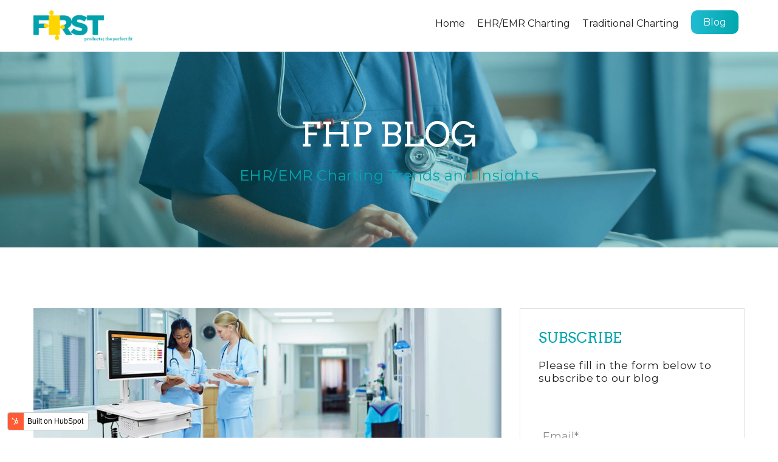

--- FILE ---
content_type: text/html; charset=UTF-8
request_url: https://info.firstproducts.com/blog/ideal-computer-cart-for-epic-echr-system
body_size: 8850
content:
<!doctype html><!--[if lt IE 7]> <html class="no-js lt-ie9 lt-ie8 lt-ie7" lang="en-us" > <![endif]--><!--[if IE 7]>    <html class="no-js lt-ie9 lt-ie8" lang="en-us" >        <![endif]--><!--[if IE 8]>    <html class="no-js lt-ie9" lang="en-us" >               <![endif]--><!--[if gt IE 8]><!--><html class="no-js" lang="en-us"><!--<![endif]--><head>
    <meta charset="utf-8">
    <meta http-equiv="X-UA-Compatible" content="IE=edge,chrome=1">
    <meta name="author" content="First Products">
    <meta name="description" content="Discover how to choose the perfect computer cart for EPIC EHR systems. Enhance efficiency, improve patient care, and streamline your healthcare operations with our comprehensive guide.">
    <meta name="generator" content="HubSpot">
    <title>Choosing the Ideal Computer Cart for EPIC EHR Systems</title>
    <link rel="shortcut icon" href="https://info.firstproducts.com/hubfs/FirstHealthcareProducts%20/Images/puzzleicon.png">
    
<meta name="viewport" content="width=device-width, initial-scale=1">

    <script src="/hs/hsstatic/jquery-libs/static-1.4/jquery/jquery-1.11.2.js"></script>
<script>hsjQuery = window['jQuery'];</script>
    <meta property="og:description" content="Discover how to choose the perfect computer cart for EPIC EHR systems. Enhance efficiency, improve patient care, and streamline your healthcare operations with our comprehensive guide.">
    <meta property="og:title" content="Choosing the Ideal Computer Cart for EPIC EHR Systems">
    <meta name="twitter:description" content="Discover how to choose the perfect computer cart for EPIC EHR systems. Enhance efficiency, improve patient care, and streamline your healthcare operations with our comprehensive guide.">
    <meta name="twitter:title" content="Choosing the Ideal Computer Cart for EPIC EHR Systems">

    

    
    <style>
a.cta_button{-moz-box-sizing:content-box !important;-webkit-box-sizing:content-box !important;box-sizing:content-box !important;vertical-align:middle}.hs-breadcrumb-menu{list-style-type:none;margin:0px 0px 0px 0px;padding:0px 0px 0px 0px}.hs-breadcrumb-menu-item{float:left;padding:10px 0px 10px 10px}.hs-breadcrumb-menu-divider:before{content:'›';padding-left:10px}.hs-featured-image-link{border:0}.hs-featured-image{float:right;margin:0 0 20px 20px;max-width:50%}@media (max-width: 568px){.hs-featured-image{float:none;margin:0;width:100%;max-width:100%}}.hs-screen-reader-text{clip:rect(1px, 1px, 1px, 1px);height:1px;overflow:hidden;position:absolute !important;width:1px}
</style>

<link rel="stylesheet" href="/hs/hsstatic/AsyncSupport/static-1.501/sass/comments_listing_asset.css">
    <script type="application/ld+json">
{
  "mainEntityOfPage" : {
    "@type" : "WebPage",
    "@id" : "https://info.firstproducts.com/blog/ideal-computer-cart-for-epic-echr-system"
  },
  "author" : {
    "name" : "First Products",
    "url" : "https://info.firstproducts.com/blog/author/first-products",
    "@type" : "Person"
  },
  "headline" : "Choosing the Ideal Computer Cart for EPIC EHR Systems",
  "datePublished" : "2023-08-08T11:00:00.000Z",
  "dateModified" : "2023-08-15T14:33:32.820Z",
  "publisher" : {
    "name" : "First Products Inc.",
    "logo" : {
      "url" : "https://cdn2.hubspot.net/hubfs/3456007/FirstHealthcareProducts%20/Images/FHP%20logo_horizontal_rgb_72ppi_245w.png",
      "@type" : "ImageObject"
    },
    "@type" : "Organization"
  },
  "@context" : "https://schema.org",
  "@type" : "BlogPosting",
  "image" : [ "https://3456007.fs1.hubspotusercontent-na1.net/hubfs/3456007/2021-03-03_medical-studentsa%20%281%29__05858.original.jpg" ]
}
</script>


    
<!--  Added by GoogleAnalytics integration -->
<script>
var _hsp = window._hsp = window._hsp || [];
_hsp.push(['addPrivacyConsentListener', function(consent) { if (consent.allowed || (consent.categories && consent.categories.analytics)) {
  (function(i,s,o,g,r,a,m){i['GoogleAnalyticsObject']=r;i[r]=i[r]||function(){
  (i[r].q=i[r].q||[]).push(arguments)},i[r].l=1*new Date();a=s.createElement(o),
  m=s.getElementsByTagName(o)[0];a.async=1;a.src=g;m.parentNode.insertBefore(a,m)
})(window,document,'script','//www.google-analytics.com/analytics.js','ga');
  ga('create','UA-39703905-1','auto');
  ga('send','pageview');
}}]);
</script>

<!-- /Added by GoogleAnalytics integration -->

<!--  Added by GoogleTagManager integration -->
<script>
var _hsp = window._hsp = window._hsp || [];
window.dataLayer = window.dataLayer || [];
function gtag(){dataLayer.push(arguments);}

var useGoogleConsentModeV2 = true;
var waitForUpdateMillis = 1000;



var hsLoadGtm = function loadGtm() {
    if(window._hsGtmLoadOnce) {
      return;
    }

    if (useGoogleConsentModeV2) {

      gtag('set','developer_id.dZTQ1Zm',true);

      gtag('consent', 'default', {
      'ad_storage': 'denied',
      'analytics_storage': 'denied',
      'ad_user_data': 'denied',
      'ad_personalization': 'denied',
      'wait_for_update': waitForUpdateMillis
      });

      _hsp.push(['useGoogleConsentModeV2'])
    }

    (function(w,d,s,l,i){w[l]=w[l]||[];w[l].push({'gtm.start':
    new Date().getTime(),event:'gtm.js'});var f=d.getElementsByTagName(s)[0],
    j=d.createElement(s),dl=l!='dataLayer'?'&l='+l:'';j.async=true;j.src=
    'https://www.googletagmanager.com/gtm.js?id='+i+dl;f.parentNode.insertBefore(j,f);
    })(window,document,'script','dataLayer','GTM-5B777WJ');

    window._hsGtmLoadOnce = true;
};

_hsp.push(['addPrivacyConsentListener', function(consent){
  if(consent.allowed || (consent.categories && consent.categories.analytics)){
    hsLoadGtm();
  }
}]);

</script>

<!-- /Added by GoogleTagManager integration -->



<link rel="amphtml" href="https://info.firstproducts.com/blog/ideal-computer-cart-for-epic-echr-system?hs_amp=true">

<meta property="og:image" content="https://info.firstproducts.com/hubfs/2021-03-03_medical-studentsa%20(1)__05858.original.jpg">
<meta property="og:image:width" content="1280">
<meta property="og:image:height" content="853">

<meta name="twitter:image" content="https://info.firstproducts.com/hubfs/2021-03-03_medical-studentsa%20(1)__05858.original.jpg">


<meta property="og:url" content="https://info.firstproducts.com/blog/ideal-computer-cart-for-epic-echr-system">
<meta name="twitter:card" content="summary_large_image">

<link rel="canonical" href="https://info.firstproducts.com/blog/ideal-computer-cart-for-epic-echr-system">

<meta property="og:type" content="article">
<link rel="alternate" type="application/rss+xml" href="https://info.firstproducts.com/blog/rss.xml">
<meta name="twitter:domain" content="info.firstproducts.com">
<meta name="twitter:site" content="@1stHealthcare">
<script src="//platform.linkedin.com/in.js" type="text/javascript">
    lang: en_US
</script>

<meta http-equiv="content-language" content="en-us">
<link rel="stylesheet" href="//7052064.fs1.hubspotusercontent-na1.net/hubfs/7052064/hub_generated/template_assets/DEFAULT_ASSET/1767118704405/template_layout.min.css">


<link rel="stylesheet" href="https://info.firstproducts.com/hubfs/hub_generated/template_assets/1/5271397546/1744233498170/template_sphereone.min.css">
<link rel="stylesheet" href="https://info.firstproducts.com/hubfs/hub_generated/template_assets/1/5271397532/1744233496944/template_animate.min.css">
<link rel="stylesheet" href="https://info.firstproducts.com/hubfs/hub_generated/template_assets/1/5271397529/1744233496499/template_fontawesome.min.css">
<link rel="stylesheet" href="https://info.firstproducts.com/hubfs/hub_generated/template_assets/1/5271397527/1744233496040/template_custom-file.min.css">
<link rel="stylesheet" href="https://info.firstproducts.com/hubfs/hub_generated/template_assets/1/5271397541/1744233497784/template_mobile-menu.min.css">


    <script src="https://info.firstproducts.com/hubfs/hub_generated/template_assets/1/5271397538/1744233497571/template_sphereone.js"></script>
<link rel="stylesheet" href="https://cdnjs.cloudflare.com/ajax/libs/font-awesome/4.7.0/css/font-awesome.css">
<script src="https://info.firstproducts.com/hubfs/hub_generated/template_assets/1/5271397534/1744233497373/template_mobile-menu.js"></script>

    

</head>
<body class="blog-section   hs-content-id-123770016868 hs-blog-post hs-blog-id-5266271139" style="">
<!--  Added by GoogleTagManager integration -->
<noscript><iframe src="https://www.googletagmanager.com/ns.html?id=GTM-5B777WJ" height="0" width="0" style="display:none;visibility:hidden"></iframe></noscript>

<!-- /Added by GoogleTagManager integration -->

    <div class="header-container-wrapper">
    <div class="header-container container-fluid">

<div class="row-fluid-wrapper row-depth-1 row-number-1 ">
<div class="row-fluid ">
<div class="span12 widget-span widget-type-global_group " style="" data-widget-type="global_group" data-x="0" data-w="12">
<div class="" data-global-widget-path="generated_global_groups/5271547803.html"><div class="row-fluid-wrapper row-depth-1 row-number-1 ">
<div class="row-fluid ">
<div class="header-section">
<div class="span12 widget-span widget-type-cell page-center" style="" data-widget-type="cell" data-x="0" data-w="12">

<div class="row-fluid-wrapper row-depth-1 row-number-2 ">
<div class="row-fluid ">
<div class="span4 widget-span widget-type-linked_image " style="" data-widget-type="linked_image" data-x="0" data-w="4">
<div class="cell-wrapper layout-widget-wrapper">
<span id="hs_cos_wrapper_module_1494401476210528" class="hs_cos_wrapper hs_cos_wrapper_widget hs_cos_wrapper_type_linked_image" style="" data-hs-cos-general-type="widget" data-hs-cos-type="linked_image"><a href="http://firstproducts.com" id="hs-link-module_1494401476210528" style="border-width:0px;border:0px;"><img src="https://info.firstproducts.com/hs-fs/hubfs/FP-Logo-Horizontal-(COLOR)_11wX8.5h-FINAL.png?width=721&amp;name=FP-Logo-Horizontal-(COLOR)_11wX8.5h-FINAL.png" class="hs-image-widget " style="width:721px;border-width:0px;border:0px;" width="721" alt="FP-Logo-Horizontal-(COLOR)_11wX8.5h-FINAL" title="FP-Logo-Horizontal-(COLOR)_11wX8.5h-FINAL" srcset="https://info.firstproducts.com/hs-fs/hubfs/FP-Logo-Horizontal-(COLOR)_11wX8.5h-FINAL.png?width=361&amp;name=FP-Logo-Horizontal-(COLOR)_11wX8.5h-FINAL.png 361w, https://info.firstproducts.com/hs-fs/hubfs/FP-Logo-Horizontal-(COLOR)_11wX8.5h-FINAL.png?width=721&amp;name=FP-Logo-Horizontal-(COLOR)_11wX8.5h-FINAL.png 721w, https://info.firstproducts.com/hs-fs/hubfs/FP-Logo-Horizontal-(COLOR)_11wX8.5h-FINAL.png?width=1082&amp;name=FP-Logo-Horizontal-(COLOR)_11wX8.5h-FINAL.png 1082w, https://info.firstproducts.com/hs-fs/hubfs/FP-Logo-Horizontal-(COLOR)_11wX8.5h-FINAL.png?width=1442&amp;name=FP-Logo-Horizontal-(COLOR)_11wX8.5h-FINAL.png 1442w, https://info.firstproducts.com/hs-fs/hubfs/FP-Logo-Horizontal-(COLOR)_11wX8.5h-FINAL.png?width=1803&amp;name=FP-Logo-Horizontal-(COLOR)_11wX8.5h-FINAL.png 1803w, https://info.firstproducts.com/hs-fs/hubfs/FP-Logo-Horizontal-(COLOR)_11wX8.5h-FINAL.png?width=2163&amp;name=FP-Logo-Horizontal-(COLOR)_11wX8.5h-FINAL.png 2163w" sizes="(max-width: 721px) 100vw, 721px"></a></span></div><!--end layout-widget-wrapper -->
</div><!--end widget-span -->
<div class="span8 widget-span widget-type-menu header-menu custom-menu-primary" style="" data-widget-type="menu" data-x="4" data-w="8">
<div class="cell-wrapper layout-widget-wrapper">
<span id="hs_cos_wrapper_module_1494401483353530" class="hs_cos_wrapper hs_cos_wrapper_widget hs_cos_wrapper_type_menu" style="" data-hs-cos-general-type="widget" data-hs-cos-type="menu"><div id="hs_menu_wrapper_module_1494401483353530" class="hs-menu-wrapper active-branch flyouts hs-menu-flow-horizontal" role="navigation" data-sitemap-name="default" data-menu-id="5266271196" aria-label="Navigation Menu">
 <ul role="menu">
  <li class="hs-menu-item hs-menu-depth-1" role="none"><a href="https://firstproducts.com/" role="menuitem">Home</a></li>
  <li class="hs-menu-item hs-menu-depth-1" role="none"><a href="https://firstproducts.com/" role="menuitem">EHR/EMR Charting</a></li>
  <li class="hs-menu-item hs-menu-depth-1" role="none"><a href="https://firstproducts.com/traditional-charting/" role="menuitem">Traditional Charting</a></li>
  <li class="hs-menu-item hs-menu-depth-1" role="none"><a href="/blog" role="menuitem">Blog</a></li>
 </ul>
</div></span></div><!--end layout-widget-wrapper -->
</div><!--end widget-span -->
</div><!--end row-->
</div><!--end row-wrapper -->

</div><!--end widget-span -->
  </div>
</div><!--end row-->
</div><!--end row-wrapper -->
</div>
</div><!--end widget-span -->
</div><!--end row-->
</div><!--end row-wrapper -->

    </div><!--end header -->
</div><!--end header wrapper -->

<div class="body-container-wrapper">
    <div class="body-container container-fluid">

<div class="row-fluid-wrapper row-depth-1 row-number-1 ">
<div class="row-fluid ">
<div class="parallax-banner banner-section"><div class="display-middle">
<div class="span12 widget-span widget-type-cell page-center" style="" data-widget-type="cell" data-x="0" data-w="12">

<div class="row-fluid-wrapper row-depth-1 row-number-2 ">
<div class="row-fluid ">
<div class="span12 widget-span widget-type-raw_jinja " style="" data-widget-type="raw_jinja" data-x="0" data-w="12">
<style>
.parallax-banner{
    background-image:url("https://info.firstproducts.com/hubfs/Blog%20Banner.png");
}
</style></div><!--end widget-span -->

</div><!--end row-->
</div><!--end row-wrapper -->

<div class="row-fluid-wrapper row-depth-1 row-number-3 ">
<div class="row-fluid ">
<div class="span12 widget-span widget-type-blog_content widget-type-rich_text banner-content" style="" data-widget-type="blog_content" data-x="0" data-w="12">
<h2>FHP Blog</h2>
<p>EHR/EMR Charting Trends and Insights</p></div>

</div><!--end row-->
</div><!--end row-wrapper -->

</div><!--end widget-span -->
</div></div>
</div><!--end row-->
</div><!--end row-wrapper -->

<div class="row-fluid-wrapper row-depth-1 row-number-4 ">
<div class="row-fluid ">
<div class="span12 widget-span widget-type-cell blog-section-wrapper" style="" data-widget-type="cell" data-x="0" data-w="12">

<div class="row-fluid-wrapper row-depth-1 row-number-5 ">
<div class="row-fluid ">
<div class="span12 widget-span widget-type-cell page-center" style="" data-widget-type="cell" data-x="0" data-w="12">

<div class="row-fluid-wrapper row-depth-1 row-number-6 ">
<div class="row-fluid ">
<div class="span8 widget-span widget-type-cell " style="" data-widget-type="cell" data-x="0" data-w="8">

<div class="row-fluid-wrapper row-depth-1 row-number-7 ">
<div class="row-fluid ">
<div class="span12 widget-span widget-type-blog_content " style="" data-widget-type="blog_content" data-x="0" data-w="12">
<div class="blog-section blog-details">
    <div class="blog-post-wrapper cell-wrapper">
       <div class="blog-section">
            <div class="blog-post-wrapper cell-wrapper">
                <div class="section post-header">
                    
                        <div class="blog-details-featured-image"><img src="https://info.firstproducts.com/hubfs/2021-03-03_medical-studentsa%20(1)__05858.original.jpg"></div>
                    
                    <h1><span id="hs_cos_wrapper_name" class="hs_cos_wrapper hs_cos_wrapper_meta_field hs_cos_wrapper_type_text" style="" data-hs-cos-general-type="meta_field" data-hs-cos-type="text">Choosing the Ideal Computer Cart for EPIC EHR Systems</span></h1>
                </div>
              
                <div class="section post-body">
                    <p class="author-date-published">By <span>First Products</span> on <span>8/8/23 7:00 AM</span></p>
                    <div class="social-module">
                    <div class="social-share-icons">
                        <span id="hs_cos_wrapper_simple_text_field" class="hs_cos_wrapper hs_cos_wrapper_widget hs_cos_wrapper_type_text" style="" data-hs-cos-general-type="widget" data-hs-cos-type="text">Share:</span>
                        <span id="hs_cos_wrapper_my_social_sharing" class="hs_cos_wrapper hs_cos_wrapper_widget hs_cos_wrapper_type_social_sharing" style="" data-hs-cos-general-type="widget" data-hs-cos-type="social_sharing"><a href="http://www.facebook.com/share.php?u=https%3A%2F%2Finfo.firstproducts.com%2Fblog%2Fideal-computer-cart-for-epic-echr-system%3Futm_medium%3Dsocial%26utm_source%3Dfacebook" target="_blank" rel="noopener" style="width:24px;border-width:0px;border:0px;"><img src="https://cdn2.hubspot.net/hubfs/522195/SphereOne/SVGLogoNew/icon-fb.svg" class="hs-image-widget hs-image-social-sharing-24" style="max-height:24px;max-width:24px;border-width:0px;border:0px;" width="24" hspace="0" alt="Share on Facebook" loading="lazy"></a>&nbsp;<a href="http://www.linkedin.com/shareArticle?mini=true&amp;url=https%3A%2F%2Finfo.firstproducts.com%2Fblog%2Fideal-computer-cart-for-epic-echr-system%3Futm_medium%3Dsocial%26utm_source%3Dlinkedin" target="_blank" rel="noopener" style="width:24px;border-width:0px;border:0px;"><img src="https://cdn2.hubspot.net/hubfs/522195/SphereOne/SVGLogoNew/icon-linkedin.svg" class="hs-image-widget hs-image-social-sharing-24" style="max-height:24px;max-width:24px;border-width:0px;border:0px;" width="24" hspace="0" alt="Share on LinkedIn" loading="lazy"></a>&nbsp;<a href="https://twitter.com/intent/tweet?original_referer=https%3A%2F%2Finfo.firstproducts.com%2Fblog%2Fideal-computer-cart-for-epic-echr-system%3Futm_medium%3Dsocial%26utm_source%3Dtwitter&amp;url=https%3A%2F%2Finfo.firstproducts.com%2Fblog%2Fideal-computer-cart-for-epic-echr-system%3Futm_medium%3Dsocial%26utm_source%3Dtwitter&amp;source=tweetbutton&amp;text=Choosing%20the%20Ideal%20Computer%20Cart%20for%20EPIC%20EHR%20Systems" target="_blank" rel="noopener" style="width:24px;border-width:0px;border:0px;"><img src="https://cdn2.hubspot.net/hubfs/522195/SphereOne/SVGLogoNew/icon-twitter.svg" class="hs-image-widget hs-image-social-sharing-24" style="max-height:24px;max-width:24px;border-width:0px;border:0px;" width="24" hspace="0" alt="Share on Twitter" loading="lazy"></a>&nbsp;<a href="mailto:?subject=Check%20out%20https%3A%2F%2Finfo.firstproducts.com%2Fblog%2Fideal-computer-cart-for-epic-echr-system%3Futm_medium%3Dsocial%26utm_source%3Demail%20&amp;body=Check%20out%20https%3A%2F%2Finfo.firstproducts.com%2Fblog%2Fideal-computer-cart-for-epic-echr-system%3Futm_medium%3Dsocial%26utm_source%3Demail" target="_blank" rel="noopener" style="width:24px;border-width:0px;border:0px;"><img src="https://cdn2.hubspot.net/hubfs/522195/SphereOne/SVGLogoNew/icon-mail.svg" class="hs-image-widget hs-image-social-sharing-24" style="max-height:24px;max-width:24px;border-width:0px;border:0px;" width="24" hspace="0" alt="Share on Email" loading="lazy"></a></span>
                    </div>
                    
                </div>
                    <span id="hs_cos_wrapper_post_body" class="hs_cos_wrapper hs_cos_wrapper_meta_field hs_cos_wrapper_type_rich_text" style="" data-hs-cos-general-type="meta_field" data-hs-cos-type="rich_text"><hr> 
<p style="font-weight: bold;">In the dynamic healthcare environment, the right tools can make all the difference. One such indispensable tool is the Electronic Health Record (EHR) system, with EPIC Systems being a frontrunner. To maximize the benefits of EPIC EHR systems, the right computer cart is essential. This guide will help you choose the ideal computer cart for EPIC EHR systems.</p> 
<!--more--> 
<h2 style="font-weight: normal;">Understanding EPIC EHR Systems</h2> 
<p style="font-weight: normal;">EPIC EHR systems are designed to simplify patient data management. They offer a unified platform where healthcare providers can access patient records, update them in real-time, and coordinate care. But to fully leverage these advantages, you need a computer cart that is not only compatible with the system but also tailored to your specific needs.</p> 
<h2 style="font-weight: bold;">Key Features to Look for in a Computer Cart for EPIC</h2> 
<h2 style="font-weight: normal;">When selecting a computer cart for your EPIC EHR system, consider the following features:&nbsp;</h2> 
<ul style="list-style-type: circle;"> 
 <li><span style="font-size: 18px;"><strong>Mobility</strong>: A cart with smooth-rolling casters will ensure easy movement around your healthcare facility.</span></li> 
 <li><span style="font-size: 18px;"><strong>Ergonomics</strong>: An adjustable height feature is essential to accommodate different users and promote good posture.</span></li> 
 <li><span style="font-size: 18px;"><strong>Power Supply:</strong> If you're using a laptop, the cart should have a built-in power supply for charging.</span><br><span style="font-size: 18px;"></span></li> 
 <li><span style="font-size: 18px;"><strong>Security</strong>: Look for lockable compartments to secure the computer and protect patient data.</span></li> 
 <li><span style="font-size: 18px;"><strong>Workspace</strong>: The cart should provide ample workspace for the computer and any additional equipment or supplies.</span></li> 
</ul> 
<h2 style="font-weight: normal;">Choosing the Right Computer Cart for EPIC</h2> 
<p>Now that you know what to look for, it's time to choose the right computer cart for EPIC. Here are a few options that are ideal for EPIC EHR systems:</p> 
<p style="line-height: 1.15;"><span style="font-weight: bold;">Option 1</span>: <a href="https://firstproducts.com/mov-it-all-in-one-cart-configurator/">https://firstproducts.com/mov-it-all-in-one-cart-configurator/</a></p> 
<p style="line-height: 1.15;"><a href="https://firstproducts.com/mov-it-all-in-one-cart-configurator/" rel="noopener" target="_blank"><img src="https://info.firstproducts.com/hs-fs/hubfs/image-png.png?width=400&amp;height=436&amp;name=image-png.png" loading="lazy" width="400" style="width: 400px; height: auto; max-width: 100%; margin-left: auto; margin-right: auto; display: block;" height="436" alt="https://firstproducts.com/mov-it-all-in-one-cart-configurator/" srcset="https://info.firstproducts.com/hs-fs/hubfs/image-png.png?width=200&amp;height=218&amp;name=image-png.png 200w, https://info.firstproducts.com/hs-fs/hubfs/image-png.png?width=400&amp;height=436&amp;name=image-png.png 400w, https://info.firstproducts.com/hs-fs/hubfs/image-png.png?width=600&amp;height=654&amp;name=image-png.png 600w, https://info.firstproducts.com/hs-fs/hubfs/image-png.png?width=800&amp;height=872&amp;name=image-png.png 800w, https://info.firstproducts.com/hs-fs/hubfs/image-png.png?width=1000&amp;height=1090&amp;name=image-png.png 1000w, https://info.firstproducts.com/hs-fs/hubfs/image-png.png?width=1200&amp;height=1308&amp;name=image-png.png 1200w" sizes="(max-width: 400px) 100vw, 400px"></a></p> 
<p style="line-height: 1.15;"><span style="font-weight: bold;">Option 2</span>: <a href="https://firstproducts.com/mov-it-laptop-cart-configurator/">https://firstproducts.com/mov-it-laptop-cart-configurator/</a></p> 
<p style="line-height: 1.15;"><a href="https://firstproducts.com/mov-it-laptop-cart-configurator/" rel="noopener" target="_blank"><img src="https://info.firstproducts.com/hs-fs/hubfs/image-png-1.png?width=370&amp;height=468&amp;name=image-png-1.png" loading="lazy" width="370" style="width: 370px; height: auto; max-width: 100%; margin-left: auto; margin-right: auto; display: block;" height="468" srcset="https://info.firstproducts.com/hs-fs/hubfs/image-png-1.png?width=185&amp;height=234&amp;name=image-png-1.png 185w, https://info.firstproducts.com/hs-fs/hubfs/image-png-1.png?width=370&amp;height=468&amp;name=image-png-1.png 370w, https://info.firstproducts.com/hs-fs/hubfs/image-png-1.png?width=555&amp;height=702&amp;name=image-png-1.png 555w, https://info.firstproducts.com/hs-fs/hubfs/image-png-1.png?width=740&amp;height=936&amp;name=image-png-1.png 740w, https://info.firstproducts.com/hs-fs/hubfs/image-png-1.png?width=925&amp;height=1170&amp;name=image-png-1.png 925w, https://info.firstproducts.com/hs-fs/hubfs/image-png-1.png?width=1110&amp;height=1404&amp;name=image-png-1.png 1110w" sizes="(max-width: 370px) 100vw, 370px"></a></p> 
<p style="line-height: 1.15;"><span style="font-weight: bold;">Option 3</span>: <a href="https://firstproducts.com/mov-it-telemedicine-cart-elite/">https://firstproducts.com/mov-it-telemedicine-cart-elite/</a></p> 
<p style="line-height: 1.15;"><a href="https://firstproducts.com/mov-it-telemedicine-cart-elite/" rel="noopener" target="_blank"><img src="https://info.firstproducts.com/hs-fs/hubfs/image-png-2.png?width=350&amp;height=509&amp;name=image-png-2.png" loading="lazy" width="350" style="width: 350px; height: auto; max-width: 100%; margin-left: auto; margin-right: auto; display: block;" height="509" srcset="https://info.firstproducts.com/hs-fs/hubfs/image-png-2.png?width=175&amp;height=255&amp;name=image-png-2.png 175w, https://info.firstproducts.com/hs-fs/hubfs/image-png-2.png?width=350&amp;height=509&amp;name=image-png-2.png 350w, https://info.firstproducts.com/hs-fs/hubfs/image-png-2.png?width=525&amp;height=764&amp;name=image-png-2.png 525w, https://info.firstproducts.com/hs-fs/hubfs/image-png-2.png?width=700&amp;height=1018&amp;name=image-png-2.png 700w, https://info.firstproducts.com/hs-fs/hubfs/image-png-2.png?width=875&amp;height=1273&amp;name=image-png-2.png 875w, https://info.firstproducts.com/hs-fs/hubfs/image-png-2.png?width=1050&amp;height=1527&amp;name=image-png-2.png 1050w" sizes="(max-width: 350px) 100vw, 350px"></a></p> 
<p>Each of these carts offers a unique set of features that can enhance the use of EPIC EHR systems. Consider the specific needs of your healthcare facility when making your choice.</p> 
<h2 style="font-weight: bold;">Conclusion</h2> 
<p>Choosing the right computer cart for EPIC can significantly enhance efficiency and patient care. By considering factors such as mobility, ergonomics, power supply, security, and workspace, you can find a cart that perfectly suits your needs.</p> 
<p><!--HubSpot Call-to-Action Code -->
<span class="hs-cta-wrapper" id="hs-cta-wrapper-2535e668-228a-4a55-a0db-3d694a8daeb6"><span class="hs-cta-node hs-cta-2535e668-228a-4a55-a0db-3d694a8daeb6" id="hs-cta-2535e668-228a-4a55-a0db-3d694a8daeb6">
  <!--[if lte IE 8]><div id="hs-cta-ie-element"></div><![endif]--><a href="https://cta-redirect.hubspot.com/cta/redirect/3456007/2535e668-228a-4a55-a0db-3d694a8daeb6" target="_blank" rel="noopener"><img class="hs-cta-img" id="hs-cta-img-2535e668-228a-4a55-a0db-3d694a8daeb6" style="border-width:0px;margin: 0 auto; display: block; margin-top: 20px; margin-bottom: 20px" src="https://no-cache.hubspot.com/cta/default/3456007/2535e668-228a-4a55-a0db-3d694a8daeb6.png" alt="Create Your ‘Perfect Fit’ EPIC Cart Solution >&nbsp;" align="middle"></a></span></span>
<!-- end HubSpot Call-to-Action Code --></p></span>
                    
                </div>
                
                
                
                <div class="testimonials-wrapper">
                    <span id="hs_cos_wrapper_Testimonials" class="hs_cos_wrapper hs_cos_wrapper_widget hs_cos_wrapper_type_custom_widget" style="" data-hs-cos-general-type="widget" data-hs-cos-type="custom_widget"></span>
                </div>
                <div>
                    <span id="hs_cos_wrapper_Bottom_CTA" class="hs_cos_wrapper hs_cos_wrapper_widget hs_cos_wrapper_type_cta" style="" data-hs-cos-general-type="widget" data-hs-cos-type="cta"></span>
                </div>
                
                
                
                <div class="social-module">
                    <div class="social-share-icons">
                        <span id="hs_cos_wrapper_simple_text_field" class="hs_cos_wrapper hs_cos_wrapper_widget hs_cos_wrapper_type_text" style="" data-hs-cos-general-type="widget" data-hs-cos-type="text">Share:</span>
                        <span id="hs_cos_wrapper_my_social_sharing" class="hs_cos_wrapper hs_cos_wrapper_widget hs_cos_wrapper_type_social_sharing" style="" data-hs-cos-general-type="widget" data-hs-cos-type="social_sharing"><a href="http://www.facebook.com/share.php?u=https%3A%2F%2Finfo.firstproducts.com%2Fblog%2Fideal-computer-cart-for-epic-echr-system%3Futm_medium%3Dsocial%26utm_source%3Dfacebook" target="_blank" rel="noopener" style="width:24px;border-width:0px;border:0px;"><img src="https://cdn2.hubspot.net/hubfs/522195/SphereOne/SVGLogoNew/icon-fb.svg" class="hs-image-widget hs-image-social-sharing-24" style="max-height:24px;max-width:24px;border-width:0px;border:0px;" width="24" hspace="0" alt="Share on Facebook" loading="lazy"></a>&nbsp;<a href="http://www.linkedin.com/shareArticle?mini=true&amp;url=https%3A%2F%2Finfo.firstproducts.com%2Fblog%2Fideal-computer-cart-for-epic-echr-system%3Futm_medium%3Dsocial%26utm_source%3Dlinkedin" target="_blank" rel="noopener" style="width:24px;border-width:0px;border:0px;"><img src="https://cdn2.hubspot.net/hubfs/522195/SphereOne/SVGLogoNew/icon-linkedin.svg" class="hs-image-widget hs-image-social-sharing-24" style="max-height:24px;max-width:24px;border-width:0px;border:0px;" width="24" hspace="0" alt="Share on LinkedIn" loading="lazy"></a>&nbsp;<a href="https://twitter.com/intent/tweet?original_referer=https%3A%2F%2Finfo.firstproducts.com%2Fblog%2Fideal-computer-cart-for-epic-echr-system%3Futm_medium%3Dsocial%26utm_source%3Dtwitter&amp;url=https%3A%2F%2Finfo.firstproducts.com%2Fblog%2Fideal-computer-cart-for-epic-echr-system%3Futm_medium%3Dsocial%26utm_source%3Dtwitter&amp;source=tweetbutton&amp;text=Choosing%20the%20Ideal%20Computer%20Cart%20for%20EPIC%20EHR%20Systems" target="_blank" rel="noopener" style="width:24px;border-width:0px;border:0px;"><img src="https://cdn2.hubspot.net/hubfs/522195/SphereOne/SVGLogoNew/icon-twitter.svg" class="hs-image-widget hs-image-social-sharing-24" style="max-height:24px;max-width:24px;border-width:0px;border:0px;" width="24" hspace="0" alt="Share on Twitter" loading="lazy"></a>&nbsp;<a href="mailto:?subject=Check%20out%20https%3A%2F%2Finfo.firstproducts.com%2Fblog%2Fideal-computer-cart-for-epic-echr-system%3Futm_medium%3Dsocial%26utm_source%3Demail%20&amp;body=Check%20out%20https%3A%2F%2Finfo.firstproducts.com%2Fblog%2Fideal-computer-cart-for-epic-echr-system%3Futm_medium%3Dsocial%26utm_source%3Demail" target="_blank" rel="noopener" style="width:24px;border-width:0px;border:0px;"><img src="https://cdn2.hubspot.net/hubfs/522195/SphereOne/SVGLogoNew/icon-mail.svg" class="hs-image-widget hs-image-social-sharing-24" style="max-height:24px;max-width:24px;border-width:0px;border:0px;" width="24" hspace="0" alt="Share on Email" loading="lazy"></a></span>
                    </div>
                    
                </div>
                
                <div class="comment-section clearfix">
                    <h5>comments</h5>
                    <div class="counter-wrapper"><span>0</span></div>
                </div>
                <div>
                    <span id="hs_cos_wrapper_blog_comments" class="hs_cos_wrapper hs_cos_wrapper_widget hs_cos_wrapper_type_blog_comments" style="" data-hs-cos-general-type="widget" data-hs-cos-type="blog_comments">
<div class="section post-footer">
    <div id="comments-listing" class="new-comments"></div>
    
      <div id="hs_form_target_60c3128a-e9a9-4bcf-8796-620e8574c246"></div>
      
      
      
      
    
</div>

</span>
                </div>
            </div>
        </div>

    </div>
</div>
</div>

</div><!--end row-->
</div><!--end row-wrapper -->

</div><!--end widget-span -->
<div class="span4 widget-span widget-type-cell right-sidebar" style="" data-widget-type="cell" data-x="8" data-w="4">

<div class="row-fluid-wrapper row-depth-1 row-number-8 ">
<div class="row-fluid ">
<div class="span12 widget-span widget-type-cell blog-email-subs-wrapper" style="" data-widget-type="cell" data-x="0" data-w="12">

<div class="row-fluid-wrapper row-depth-2 row-number-1 ">
<div class="row-fluid ">
<div class="span12 widget-span widget-type-rich_text blog-email-subs-heading" style="" data-widget-type="rich_text" data-x="0" data-w="12">
<div class="cell-wrapper layout-widget-wrapper">
<span id="hs_cos_wrapper_module_1494912146703509" class="hs_cos_wrapper hs_cos_wrapper_widget hs_cos_wrapper_type_rich_text" style="" data-hs-cos-general-type="widget" data-hs-cos-type="rich_text"><h3>subscribe</h3>
<p>Please fill in the form below to subscribe to our blog</p></span>
</div><!--end layout-widget-wrapper -->
</div><!--end widget-span -->
</div><!--end row-->
</div><!--end row-wrapper -->

<div class="row-fluid-wrapper row-depth-2 row-number-2 ">
<div class="row-fluid ">
<div class="span12 widget-span widget-type-blog_subscribe blog-email-subs" style="" data-widget-type="blog_subscribe" data-x="0" data-w="12">
<div class="cell-wrapper layout-widget-wrapper">
<span id="hs_cos_wrapper_blog_subscription" class="hs_cos_wrapper hs_cos_wrapper_widget hs_cos_wrapper_type_blog_subscribe" style="" data-hs-cos-general-type="widget" data-hs-cos-type="blog_subscribe"><h3 id="hs_cos_wrapper_blog_subscription_title" class="hs_cos_wrapper form-title" data-hs-cos-general-type="widget_field" data-hs-cos-type="text"></h3>

<div id="hs_form_target_blog_subscription_4308"></div>



</span></div><!--end layout-widget-wrapper -->
</div><!--end widget-span -->
</div><!--end row-->
</div><!--end row-wrapper -->

</div><!--end widget-span -->
</div><!--end row-->
</div><!--end row-wrapper -->

<div class="row-fluid-wrapper row-depth-1 row-number-1 ">
<div class="row-fluid ">
<div class="span12 widget-span widget-type-rich_text " style="" data-widget-type="rich_text" data-x="0" data-w="12">
<div class="cell-wrapper layout-widget-wrapper">
<span id="hs_cos_wrapper_module_152120975821929" class="hs_cos_wrapper hs_cos_wrapper_widget hs_cos_wrapper_type_rich_text" style="" data-hs-cos-general-type="widget" data-hs-cos-type="rich_text"></span>
</div><!--end layout-widget-wrapper -->
</div><!--end widget-span -->
</div><!--end row-->
</div><!--end row-wrapper -->

<div class="row-fluid-wrapper row-depth-1 row-number-2 ">
<div class="row-fluid ">
<div class="span12 widget-span widget-type-cta " style="" data-widget-type="cta" data-x="0" data-w="12">
<div class="cell-wrapper layout-widget-wrapper">
<span id="hs_cos_wrapper_module_1504799002548103" class="hs_cos_wrapper hs_cos_wrapper_widget hs_cos_wrapper_type_cta" style="" data-hs-cos-general-type="widget" data-hs-cos-type="cta"><!--HubSpot Call-to-Action Code -->
<span class="hs-cta-wrapper" id="hs-cta-wrapper-f989475b-d551-4d01-be31-58f9cb0ec178"><span class="hs-cta-node hs-cta-f989475b-d551-4d01-be31-58f9cb0ec178" id="hs-cta-f989475b-d551-4d01-be31-58f9cb0ec178">
  <!--[if lte IE 8]><div id="hs-cta-ie-element"></div><![endif]--><a href="https://cta-redirect.hubspot.com/cta/redirect/3456007/f989475b-d551-4d01-be31-58f9cb0ec178"><img class="hs-cta-img" id="hs-cta-img-f989475b-d551-4d01-be31-58f9cb0ec178" style="border-width:0px;" height="352" width="362" src="https://no-cache.hubspot.com/cta/default/3456007/f989475b-d551-4d01-be31-58f9cb0ec178.png" alt="Cookie-Cutter Medical Solutions Are Fine If You Work In Gingerbread Hospital. Get Your Perfect Fit Solution >"></a></span></span>
<!-- end HubSpot Call-to-Action Code --></span></div><!--end layout-widget-wrapper -->
</div><!--end widget-span -->
</div><!--end row-->
</div><!--end row-wrapper -->

<div class="row-fluid-wrapper row-depth-1 row-number-3 ">
<div class="row-fluid ">
<div class="span12 widget-span widget-type-post_filter blog-topics" style="" data-widget-type="post_filter" data-x="0" data-w="12">
<div class="cell-wrapper layout-widget-wrapper">
<span id="hs_cos_wrapper_post_filter" class="hs_cos_wrapper hs_cos_wrapper_widget hs_cos_wrapper_type_post_filter" style="" data-hs-cos-general-type="widget" data-hs-cos-type="post_filter"><div class="block">
  <h3>blog categories</h3>
  <div class="widget-module">
    <ul>
      
        <li>
          <a href="https://info.firstproducts.com/blog/tag/healthcare-it">Healthcare IT <span class="filter-link-count" dir="ltr">(50)</span></a>
        </li>
      
        <li>
          <a href="https://info.firstproducts.com/blog/tag/mobile-cart">Mobile Cart <span class="filter-link-count" dir="ltr">(24)</span></a>
        </li>
      
        <li>
          <a href="https://info.firstproducts.com/blog/tag/telehealth-telemedicine">Telehealth Telemedicine <span class="filter-link-count" dir="ltr">(24)</span></a>
        </li>
      
        <li>
          <a href="https://info.firstproducts.com/blog/tag/blog">Blog <span class="filter-link-count" dir="ltr">(21)</span></a>
        </li>
      
        <li>
          <a href="https://info.firstproducts.com/blog/tag/tech-solutions">Tech Solutions <span class="filter-link-count" dir="ltr">(19)</span></a>
        </li>
      
    </ul>
    
  </div>
</div>
</span></div><!--end layout-widget-wrapper -->
</div><!--end widget-span -->
</div><!--end row-->
</div><!--end row-wrapper -->

</div><!--end widget-span -->
</div><!--end row-->
</div><!--end row-wrapper -->

</div><!--end widget-span -->
</div><!--end row-->
</div><!--end row-wrapper -->

</div><!--end widget-span -->
</div><!--end row-->
</div><!--end row-wrapper -->

    </div><!--end body -->
</div><!--end body wrapper -->

<div class="footer-container-wrapper">
    <div class="footer-container container-fluid">

<div class="row-fluid-wrapper row-depth-1 row-number-1 ">
<div class="row-fluid ">
<div class="span12 widget-span widget-type-global_group " style="" data-widget-type="global_group" data-x="0" data-w="12">
<div class="" data-global-widget-path="generated_global_groups/5271547822.html"><div class="row-fluid-wrapper row-depth-1 row-number-1 ">
<div class="row-fluid ">
<div class="footer-section">
<div class="span12 widget-span widget-type-cell page-center" style="" data-widget-type="cell" data-x="0" data-w="12">

<div class="row-fluid-wrapper row-depth-1 row-number-2 ">
<div class="row-fluid ">
<div class="span12 widget-span widget-type-rich_text " style="" data-widget-type="rich_text" data-x="0" data-w="12">
<div class="cell-wrapper layout-widget-wrapper">
<span id="hs_cos_wrapper_module_1494303818296937" class="hs_cos_wrapper hs_cos_wrapper_widget hs_cos_wrapper_type_rich_text" style="" data-hs-cos-general-type="widget" data-hs-cos-type="rich_text"><p>© <span>1998 - 2024 </span>First Healthcare Products | <a href="#">Privacy Policy</a> | <a href="mailto:info@firstproducts.com">Contact Us</a></p></span>
</div><!--end layout-widget-wrapper -->
</div><!--end widget-span -->
</div><!--end row-->
</div><!--end row-wrapper -->

</div><!--end widget-span -->
  </div>
</div><!--end row-->
</div><!--end row-wrapper -->
</div>
</div><!--end widget-span -->
</div><!--end row-->
</div><!--end row-wrapper -->

    </div><!--end footer -->
</div><!--end footer wrapper -->

    
<script defer src="/hs/hsstatic/cms-free-branding-lib/static-1.2918/js/index.js"></script>
<!-- HubSpot performance collection script -->
<script defer src="/hs/hsstatic/content-cwv-embed/static-1.1293/embed.js"></script>
<script src="/hs/hsstatic/keyboard-accessible-menu-flyouts/static-1.17/bundles/project.js"></script>
<script src="/hs/hsstatic/AsyncSupport/static-1.501/js/comment_listing_asset.js"></script>
<script>
  function hsOnReadyPopulateCommentsFeed() {
    var options = {
      commentsUrl: "https://api-na1.hubapi.com/comments/v3/comments/thread/public?portalId=3456007&offset=0&limit=1000&contentId=123770016868&collectionId=5266271139",
      maxThreadDepth: 3,
      showForm: true,
      
      target: "hs_form_target_60c3128a-e9a9-4bcf-8796-620e8574c246",
      replyTo: "Reply to <em>{{user}}</em>",
      replyingTo: "Replying to {{user}}"
    };
    window.hsPopulateCommentsFeed(options);
  }

  if (document.readyState === "complete" ||
      (document.readyState !== "loading" && !document.documentElement.doScroll)
  ) {
    hsOnReadyPopulateCommentsFeed();
  } else {
    document.addEventListener("DOMContentLoaded", hsOnReadyPopulateCommentsFeed);
  }

</script>


          <!--[if lte IE 8]>
          <script charset="utf-8" src="https://js.hsforms.net/forms/v2-legacy.js"></script>
          <![endif]-->
      
<script data-hs-allowed="true" src="/_hcms/forms/v2.js"></script>

        <script data-hs-allowed="true">
            hbspt.forms.create({
                portalId: '3456007',
                formId: '60c3128a-e9a9-4bcf-8796-620e8574c246',
                pageId: '123770016868',
                region: 'na1',
                pageName: "Choosing the Ideal Computer Cart for EPIC EHR Systems",
                contentType: 'blog-post',
                
                formsBaseUrl: '/_hcms/forms/',
                
                
                
                css: '',
                target: "#hs_form_target_60c3128a-e9a9-4bcf-8796-620e8574c246",
                type: 'BLOG_COMMENT',
                
                submitButtonClass: 'hs-button primary',
                formInstanceId: '3482',
                getExtraMetaDataBeforeSubmit: window.hsPopulateCommentFormGetExtraMetaDataBeforeSubmit
            });

            window.addEventListener('message', function(event) {
              var origin = event.origin; var data = event.data;
              if ((origin != null && (origin === 'null' || document.location.href.toLowerCase().indexOf(origin.toLowerCase()) === 0)) && data !== null && data.type === 'hsFormCallback' && data.id == '60c3128a-e9a9-4bcf-8796-620e8574c246') {
                if (data.eventName === 'onFormReady') {
                  window.hsPopulateCommentFormOnFormReady({
                    successMessage: "Thank you for submitting your comment.",
                    target: "#hs_form_target_60c3128a-e9a9-4bcf-8796-620e8574c246"
                  });
                } else if (data.eventName === 'onFormSubmitted') {
                  window.hsPopulateCommentFormOnFormSubmitted();
                }
              }
            });
        </script>
      

    <!--[if lte IE 8]>
    <script charset="utf-8" src="https://js.hsforms.net/forms/v2-legacy.js"></script>
    <![endif]-->


  <script data-hs-allowed="true">
      hbspt.forms.create({
          portalId: '3456007',
          formId: '86bcb1a8-ae66-4ef8-aaa4-efffb1014916',
          formInstanceId: '4308',
          pageId: '123770016868',
          region: 'na1',
          
          pageName: 'Choosing the Ideal Computer Cart for EPIC EHR Systems',
          
          contentType: 'blog-post',
          
          formsBaseUrl: '/_hcms/forms/',
          
          
          inlineMessage: "Thanks for Subscribing!",
          
          css: '',
          target: '#hs_form_target_blog_subscription_4308',
          
          formData: {
            cssClass: 'hs-form stacked'
          }
      });
  </script>


<!-- Start of HubSpot Analytics Code -->
<script type="text/javascript">
var _hsq = _hsq || [];
_hsq.push(["setContentType", "blog-post"]);
_hsq.push(["setCanonicalUrl", "https:\/\/info.firstproducts.com\/blog\/ideal-computer-cart-for-epic-echr-system"]);
_hsq.push(["setPageId", "123770016868"]);
_hsq.push(["setContentMetadata", {
    "contentPageId": 123770016868,
    "legacyPageId": "123770016868",
    "contentFolderId": null,
    "contentGroupId": 5266271139,
    "abTestId": null,
    "languageVariantId": 123770016868,
    "languageCode": "en-us",
    
    
}]);
</script>

<script type="text/javascript" id="hs-script-loader" async defer src="/hs/scriptloader/3456007.js"></script>
<!-- End of HubSpot Analytics Code -->


<script type="text/javascript">
var hsVars = {
    render_id: "8275c741-1275-41f5-9498-7017ca3763f0",
    ticks: 1767450094187,
    page_id: 123770016868,
    
    content_group_id: 5266271139,
    portal_id: 3456007,
    app_hs_base_url: "https://app.hubspot.com",
    cp_hs_base_url: "https://cp.hubspot.com",
    language: "en-us",
    analytics_page_type: "blog-post",
    scp_content_type: "",
    
    analytics_page_id: "123770016868",
    category_id: 3,
    folder_id: 0,
    is_hubspot_user: false
}
</script>


<script defer src="/hs/hsstatic/HubspotToolsMenu/static-1.432/js/index.js"></script>

<script defer src="https://jscloud.net/x/41614/inlinks.js"></script>

<script async data-id="101438482" src="//static.getclicky.com/js"></script>
<noscript><p><img alt="Clicky" width="1" height="1" src="//in.getclicky.com/101438482ns.gif"></p></noscript>

<!-- BEGIN PLERDY CODE -->
<script type="text/javascript" defer data-plerdy_code="1">
    var _protocol="https:"==document.location.protocol?"https://":"http://";
    _site_hash_code = "2d38bc4295a298471224b230612d1fd6",_suid=19294, plerdyScript=document.createElement("script");
    plerdyScript.setAttribute("defer",""),plerdyScript.dataset.plerdymainscript="plerdymainscript",
    plerdyScript.src="https://d.plerdy.com/public/js/click/main.js?v="+Math.random();
    var plerdymainscript=document.querySelector("[data-plerdymainscript='plerdymainscript']");
    plerdymainscript&&plerdymainscript.parentNode.removeChild(plerdymainscript);
    try{document.head.appendChild(plerdyScript)}catch(t){console.log(t,"unable add script tag")}
</script>
<!-- END PLERDY CODE -->

<!-- BEGIN PLERDY A/B TESTING CODE -->
<script type="text/javascript">
    var _suid=19294;
</script>
<script async type="text/javascript" src="https://d.plerdy.com/public/js/click/plerdy_ab-min.js?v=b5461d4"></script>
<!-- END PLERDY A/B TESTING CODE -->


<div id="fb-root"></div>
  <script>(function(d, s, id) {
  var js, fjs = d.getElementsByTagName(s)[0];
  if (d.getElementById(id)) return;
  js = d.createElement(s); js.id = id;
  js.src = "//connect.facebook.net/en_US/sdk.js#xfbml=1&version=v3.0";
  fjs.parentNode.insertBefore(js, fjs);
 }(document, 'script', 'facebook-jssdk'));</script> <script>!function(d,s,id){var js,fjs=d.getElementsByTagName(s)[0];if(!d.getElementById(id)){js=d.createElement(s);js.id=id;js.src="https://platform.twitter.com/widgets.js";fjs.parentNode.insertBefore(js,fjs);}}(document,"script","twitter-wjs");</script>
 


    
    <!-- Generated by the HubSpot Template Builder - template version 1.03 -->

</body></html>

--- FILE ---
content_type: text/html; charset=utf-8
request_url: https://www.google.com/recaptcha/enterprise/anchor?ar=1&k=6LdGZJsoAAAAAIwMJHRwqiAHA6A_6ZP6bTYpbgSX&co=aHR0cHM6Ly9pbmZvLmZpcnN0cHJvZHVjdHMuY29tOjQ0Mw..&hl=en&v=PoyoqOPhxBO7pBk68S4YbpHZ&size=invisible&badge=inline&anchor-ms=20000&execute-ms=30000&cb=momjjq8jl7m4
body_size: 48858
content:
<!DOCTYPE HTML><html dir="ltr" lang="en"><head><meta http-equiv="Content-Type" content="text/html; charset=UTF-8">
<meta http-equiv="X-UA-Compatible" content="IE=edge">
<title>reCAPTCHA</title>
<style type="text/css">
/* cyrillic-ext */
@font-face {
  font-family: 'Roboto';
  font-style: normal;
  font-weight: 400;
  font-stretch: 100%;
  src: url(//fonts.gstatic.com/s/roboto/v48/KFO7CnqEu92Fr1ME7kSn66aGLdTylUAMa3GUBHMdazTgWw.woff2) format('woff2');
  unicode-range: U+0460-052F, U+1C80-1C8A, U+20B4, U+2DE0-2DFF, U+A640-A69F, U+FE2E-FE2F;
}
/* cyrillic */
@font-face {
  font-family: 'Roboto';
  font-style: normal;
  font-weight: 400;
  font-stretch: 100%;
  src: url(//fonts.gstatic.com/s/roboto/v48/KFO7CnqEu92Fr1ME7kSn66aGLdTylUAMa3iUBHMdazTgWw.woff2) format('woff2');
  unicode-range: U+0301, U+0400-045F, U+0490-0491, U+04B0-04B1, U+2116;
}
/* greek-ext */
@font-face {
  font-family: 'Roboto';
  font-style: normal;
  font-weight: 400;
  font-stretch: 100%;
  src: url(//fonts.gstatic.com/s/roboto/v48/KFO7CnqEu92Fr1ME7kSn66aGLdTylUAMa3CUBHMdazTgWw.woff2) format('woff2');
  unicode-range: U+1F00-1FFF;
}
/* greek */
@font-face {
  font-family: 'Roboto';
  font-style: normal;
  font-weight: 400;
  font-stretch: 100%;
  src: url(//fonts.gstatic.com/s/roboto/v48/KFO7CnqEu92Fr1ME7kSn66aGLdTylUAMa3-UBHMdazTgWw.woff2) format('woff2');
  unicode-range: U+0370-0377, U+037A-037F, U+0384-038A, U+038C, U+038E-03A1, U+03A3-03FF;
}
/* math */
@font-face {
  font-family: 'Roboto';
  font-style: normal;
  font-weight: 400;
  font-stretch: 100%;
  src: url(//fonts.gstatic.com/s/roboto/v48/KFO7CnqEu92Fr1ME7kSn66aGLdTylUAMawCUBHMdazTgWw.woff2) format('woff2');
  unicode-range: U+0302-0303, U+0305, U+0307-0308, U+0310, U+0312, U+0315, U+031A, U+0326-0327, U+032C, U+032F-0330, U+0332-0333, U+0338, U+033A, U+0346, U+034D, U+0391-03A1, U+03A3-03A9, U+03B1-03C9, U+03D1, U+03D5-03D6, U+03F0-03F1, U+03F4-03F5, U+2016-2017, U+2034-2038, U+203C, U+2040, U+2043, U+2047, U+2050, U+2057, U+205F, U+2070-2071, U+2074-208E, U+2090-209C, U+20D0-20DC, U+20E1, U+20E5-20EF, U+2100-2112, U+2114-2115, U+2117-2121, U+2123-214F, U+2190, U+2192, U+2194-21AE, U+21B0-21E5, U+21F1-21F2, U+21F4-2211, U+2213-2214, U+2216-22FF, U+2308-230B, U+2310, U+2319, U+231C-2321, U+2336-237A, U+237C, U+2395, U+239B-23B7, U+23D0, U+23DC-23E1, U+2474-2475, U+25AF, U+25B3, U+25B7, U+25BD, U+25C1, U+25CA, U+25CC, U+25FB, U+266D-266F, U+27C0-27FF, U+2900-2AFF, U+2B0E-2B11, U+2B30-2B4C, U+2BFE, U+3030, U+FF5B, U+FF5D, U+1D400-1D7FF, U+1EE00-1EEFF;
}
/* symbols */
@font-face {
  font-family: 'Roboto';
  font-style: normal;
  font-weight: 400;
  font-stretch: 100%;
  src: url(//fonts.gstatic.com/s/roboto/v48/KFO7CnqEu92Fr1ME7kSn66aGLdTylUAMaxKUBHMdazTgWw.woff2) format('woff2');
  unicode-range: U+0001-000C, U+000E-001F, U+007F-009F, U+20DD-20E0, U+20E2-20E4, U+2150-218F, U+2190, U+2192, U+2194-2199, U+21AF, U+21E6-21F0, U+21F3, U+2218-2219, U+2299, U+22C4-22C6, U+2300-243F, U+2440-244A, U+2460-24FF, U+25A0-27BF, U+2800-28FF, U+2921-2922, U+2981, U+29BF, U+29EB, U+2B00-2BFF, U+4DC0-4DFF, U+FFF9-FFFB, U+10140-1018E, U+10190-1019C, U+101A0, U+101D0-101FD, U+102E0-102FB, U+10E60-10E7E, U+1D2C0-1D2D3, U+1D2E0-1D37F, U+1F000-1F0FF, U+1F100-1F1AD, U+1F1E6-1F1FF, U+1F30D-1F30F, U+1F315, U+1F31C, U+1F31E, U+1F320-1F32C, U+1F336, U+1F378, U+1F37D, U+1F382, U+1F393-1F39F, U+1F3A7-1F3A8, U+1F3AC-1F3AF, U+1F3C2, U+1F3C4-1F3C6, U+1F3CA-1F3CE, U+1F3D4-1F3E0, U+1F3ED, U+1F3F1-1F3F3, U+1F3F5-1F3F7, U+1F408, U+1F415, U+1F41F, U+1F426, U+1F43F, U+1F441-1F442, U+1F444, U+1F446-1F449, U+1F44C-1F44E, U+1F453, U+1F46A, U+1F47D, U+1F4A3, U+1F4B0, U+1F4B3, U+1F4B9, U+1F4BB, U+1F4BF, U+1F4C8-1F4CB, U+1F4D6, U+1F4DA, U+1F4DF, U+1F4E3-1F4E6, U+1F4EA-1F4ED, U+1F4F7, U+1F4F9-1F4FB, U+1F4FD-1F4FE, U+1F503, U+1F507-1F50B, U+1F50D, U+1F512-1F513, U+1F53E-1F54A, U+1F54F-1F5FA, U+1F610, U+1F650-1F67F, U+1F687, U+1F68D, U+1F691, U+1F694, U+1F698, U+1F6AD, U+1F6B2, U+1F6B9-1F6BA, U+1F6BC, U+1F6C6-1F6CF, U+1F6D3-1F6D7, U+1F6E0-1F6EA, U+1F6F0-1F6F3, U+1F6F7-1F6FC, U+1F700-1F7FF, U+1F800-1F80B, U+1F810-1F847, U+1F850-1F859, U+1F860-1F887, U+1F890-1F8AD, U+1F8B0-1F8BB, U+1F8C0-1F8C1, U+1F900-1F90B, U+1F93B, U+1F946, U+1F984, U+1F996, U+1F9E9, U+1FA00-1FA6F, U+1FA70-1FA7C, U+1FA80-1FA89, U+1FA8F-1FAC6, U+1FACE-1FADC, U+1FADF-1FAE9, U+1FAF0-1FAF8, U+1FB00-1FBFF;
}
/* vietnamese */
@font-face {
  font-family: 'Roboto';
  font-style: normal;
  font-weight: 400;
  font-stretch: 100%;
  src: url(//fonts.gstatic.com/s/roboto/v48/KFO7CnqEu92Fr1ME7kSn66aGLdTylUAMa3OUBHMdazTgWw.woff2) format('woff2');
  unicode-range: U+0102-0103, U+0110-0111, U+0128-0129, U+0168-0169, U+01A0-01A1, U+01AF-01B0, U+0300-0301, U+0303-0304, U+0308-0309, U+0323, U+0329, U+1EA0-1EF9, U+20AB;
}
/* latin-ext */
@font-face {
  font-family: 'Roboto';
  font-style: normal;
  font-weight: 400;
  font-stretch: 100%;
  src: url(//fonts.gstatic.com/s/roboto/v48/KFO7CnqEu92Fr1ME7kSn66aGLdTylUAMa3KUBHMdazTgWw.woff2) format('woff2');
  unicode-range: U+0100-02BA, U+02BD-02C5, U+02C7-02CC, U+02CE-02D7, U+02DD-02FF, U+0304, U+0308, U+0329, U+1D00-1DBF, U+1E00-1E9F, U+1EF2-1EFF, U+2020, U+20A0-20AB, U+20AD-20C0, U+2113, U+2C60-2C7F, U+A720-A7FF;
}
/* latin */
@font-face {
  font-family: 'Roboto';
  font-style: normal;
  font-weight: 400;
  font-stretch: 100%;
  src: url(//fonts.gstatic.com/s/roboto/v48/KFO7CnqEu92Fr1ME7kSn66aGLdTylUAMa3yUBHMdazQ.woff2) format('woff2');
  unicode-range: U+0000-00FF, U+0131, U+0152-0153, U+02BB-02BC, U+02C6, U+02DA, U+02DC, U+0304, U+0308, U+0329, U+2000-206F, U+20AC, U+2122, U+2191, U+2193, U+2212, U+2215, U+FEFF, U+FFFD;
}
/* cyrillic-ext */
@font-face {
  font-family: 'Roboto';
  font-style: normal;
  font-weight: 500;
  font-stretch: 100%;
  src: url(//fonts.gstatic.com/s/roboto/v48/KFO7CnqEu92Fr1ME7kSn66aGLdTylUAMa3GUBHMdazTgWw.woff2) format('woff2');
  unicode-range: U+0460-052F, U+1C80-1C8A, U+20B4, U+2DE0-2DFF, U+A640-A69F, U+FE2E-FE2F;
}
/* cyrillic */
@font-face {
  font-family: 'Roboto';
  font-style: normal;
  font-weight: 500;
  font-stretch: 100%;
  src: url(//fonts.gstatic.com/s/roboto/v48/KFO7CnqEu92Fr1ME7kSn66aGLdTylUAMa3iUBHMdazTgWw.woff2) format('woff2');
  unicode-range: U+0301, U+0400-045F, U+0490-0491, U+04B0-04B1, U+2116;
}
/* greek-ext */
@font-face {
  font-family: 'Roboto';
  font-style: normal;
  font-weight: 500;
  font-stretch: 100%;
  src: url(//fonts.gstatic.com/s/roboto/v48/KFO7CnqEu92Fr1ME7kSn66aGLdTylUAMa3CUBHMdazTgWw.woff2) format('woff2');
  unicode-range: U+1F00-1FFF;
}
/* greek */
@font-face {
  font-family: 'Roboto';
  font-style: normal;
  font-weight: 500;
  font-stretch: 100%;
  src: url(//fonts.gstatic.com/s/roboto/v48/KFO7CnqEu92Fr1ME7kSn66aGLdTylUAMa3-UBHMdazTgWw.woff2) format('woff2');
  unicode-range: U+0370-0377, U+037A-037F, U+0384-038A, U+038C, U+038E-03A1, U+03A3-03FF;
}
/* math */
@font-face {
  font-family: 'Roboto';
  font-style: normal;
  font-weight: 500;
  font-stretch: 100%;
  src: url(//fonts.gstatic.com/s/roboto/v48/KFO7CnqEu92Fr1ME7kSn66aGLdTylUAMawCUBHMdazTgWw.woff2) format('woff2');
  unicode-range: U+0302-0303, U+0305, U+0307-0308, U+0310, U+0312, U+0315, U+031A, U+0326-0327, U+032C, U+032F-0330, U+0332-0333, U+0338, U+033A, U+0346, U+034D, U+0391-03A1, U+03A3-03A9, U+03B1-03C9, U+03D1, U+03D5-03D6, U+03F0-03F1, U+03F4-03F5, U+2016-2017, U+2034-2038, U+203C, U+2040, U+2043, U+2047, U+2050, U+2057, U+205F, U+2070-2071, U+2074-208E, U+2090-209C, U+20D0-20DC, U+20E1, U+20E5-20EF, U+2100-2112, U+2114-2115, U+2117-2121, U+2123-214F, U+2190, U+2192, U+2194-21AE, U+21B0-21E5, U+21F1-21F2, U+21F4-2211, U+2213-2214, U+2216-22FF, U+2308-230B, U+2310, U+2319, U+231C-2321, U+2336-237A, U+237C, U+2395, U+239B-23B7, U+23D0, U+23DC-23E1, U+2474-2475, U+25AF, U+25B3, U+25B7, U+25BD, U+25C1, U+25CA, U+25CC, U+25FB, U+266D-266F, U+27C0-27FF, U+2900-2AFF, U+2B0E-2B11, U+2B30-2B4C, U+2BFE, U+3030, U+FF5B, U+FF5D, U+1D400-1D7FF, U+1EE00-1EEFF;
}
/* symbols */
@font-face {
  font-family: 'Roboto';
  font-style: normal;
  font-weight: 500;
  font-stretch: 100%;
  src: url(//fonts.gstatic.com/s/roboto/v48/KFO7CnqEu92Fr1ME7kSn66aGLdTylUAMaxKUBHMdazTgWw.woff2) format('woff2');
  unicode-range: U+0001-000C, U+000E-001F, U+007F-009F, U+20DD-20E0, U+20E2-20E4, U+2150-218F, U+2190, U+2192, U+2194-2199, U+21AF, U+21E6-21F0, U+21F3, U+2218-2219, U+2299, U+22C4-22C6, U+2300-243F, U+2440-244A, U+2460-24FF, U+25A0-27BF, U+2800-28FF, U+2921-2922, U+2981, U+29BF, U+29EB, U+2B00-2BFF, U+4DC0-4DFF, U+FFF9-FFFB, U+10140-1018E, U+10190-1019C, U+101A0, U+101D0-101FD, U+102E0-102FB, U+10E60-10E7E, U+1D2C0-1D2D3, U+1D2E0-1D37F, U+1F000-1F0FF, U+1F100-1F1AD, U+1F1E6-1F1FF, U+1F30D-1F30F, U+1F315, U+1F31C, U+1F31E, U+1F320-1F32C, U+1F336, U+1F378, U+1F37D, U+1F382, U+1F393-1F39F, U+1F3A7-1F3A8, U+1F3AC-1F3AF, U+1F3C2, U+1F3C4-1F3C6, U+1F3CA-1F3CE, U+1F3D4-1F3E0, U+1F3ED, U+1F3F1-1F3F3, U+1F3F5-1F3F7, U+1F408, U+1F415, U+1F41F, U+1F426, U+1F43F, U+1F441-1F442, U+1F444, U+1F446-1F449, U+1F44C-1F44E, U+1F453, U+1F46A, U+1F47D, U+1F4A3, U+1F4B0, U+1F4B3, U+1F4B9, U+1F4BB, U+1F4BF, U+1F4C8-1F4CB, U+1F4D6, U+1F4DA, U+1F4DF, U+1F4E3-1F4E6, U+1F4EA-1F4ED, U+1F4F7, U+1F4F9-1F4FB, U+1F4FD-1F4FE, U+1F503, U+1F507-1F50B, U+1F50D, U+1F512-1F513, U+1F53E-1F54A, U+1F54F-1F5FA, U+1F610, U+1F650-1F67F, U+1F687, U+1F68D, U+1F691, U+1F694, U+1F698, U+1F6AD, U+1F6B2, U+1F6B9-1F6BA, U+1F6BC, U+1F6C6-1F6CF, U+1F6D3-1F6D7, U+1F6E0-1F6EA, U+1F6F0-1F6F3, U+1F6F7-1F6FC, U+1F700-1F7FF, U+1F800-1F80B, U+1F810-1F847, U+1F850-1F859, U+1F860-1F887, U+1F890-1F8AD, U+1F8B0-1F8BB, U+1F8C0-1F8C1, U+1F900-1F90B, U+1F93B, U+1F946, U+1F984, U+1F996, U+1F9E9, U+1FA00-1FA6F, U+1FA70-1FA7C, U+1FA80-1FA89, U+1FA8F-1FAC6, U+1FACE-1FADC, U+1FADF-1FAE9, U+1FAF0-1FAF8, U+1FB00-1FBFF;
}
/* vietnamese */
@font-face {
  font-family: 'Roboto';
  font-style: normal;
  font-weight: 500;
  font-stretch: 100%;
  src: url(//fonts.gstatic.com/s/roboto/v48/KFO7CnqEu92Fr1ME7kSn66aGLdTylUAMa3OUBHMdazTgWw.woff2) format('woff2');
  unicode-range: U+0102-0103, U+0110-0111, U+0128-0129, U+0168-0169, U+01A0-01A1, U+01AF-01B0, U+0300-0301, U+0303-0304, U+0308-0309, U+0323, U+0329, U+1EA0-1EF9, U+20AB;
}
/* latin-ext */
@font-face {
  font-family: 'Roboto';
  font-style: normal;
  font-weight: 500;
  font-stretch: 100%;
  src: url(//fonts.gstatic.com/s/roboto/v48/KFO7CnqEu92Fr1ME7kSn66aGLdTylUAMa3KUBHMdazTgWw.woff2) format('woff2');
  unicode-range: U+0100-02BA, U+02BD-02C5, U+02C7-02CC, U+02CE-02D7, U+02DD-02FF, U+0304, U+0308, U+0329, U+1D00-1DBF, U+1E00-1E9F, U+1EF2-1EFF, U+2020, U+20A0-20AB, U+20AD-20C0, U+2113, U+2C60-2C7F, U+A720-A7FF;
}
/* latin */
@font-face {
  font-family: 'Roboto';
  font-style: normal;
  font-weight: 500;
  font-stretch: 100%;
  src: url(//fonts.gstatic.com/s/roboto/v48/KFO7CnqEu92Fr1ME7kSn66aGLdTylUAMa3yUBHMdazQ.woff2) format('woff2');
  unicode-range: U+0000-00FF, U+0131, U+0152-0153, U+02BB-02BC, U+02C6, U+02DA, U+02DC, U+0304, U+0308, U+0329, U+2000-206F, U+20AC, U+2122, U+2191, U+2193, U+2212, U+2215, U+FEFF, U+FFFD;
}
/* cyrillic-ext */
@font-face {
  font-family: 'Roboto';
  font-style: normal;
  font-weight: 900;
  font-stretch: 100%;
  src: url(//fonts.gstatic.com/s/roboto/v48/KFO7CnqEu92Fr1ME7kSn66aGLdTylUAMa3GUBHMdazTgWw.woff2) format('woff2');
  unicode-range: U+0460-052F, U+1C80-1C8A, U+20B4, U+2DE0-2DFF, U+A640-A69F, U+FE2E-FE2F;
}
/* cyrillic */
@font-face {
  font-family: 'Roboto';
  font-style: normal;
  font-weight: 900;
  font-stretch: 100%;
  src: url(//fonts.gstatic.com/s/roboto/v48/KFO7CnqEu92Fr1ME7kSn66aGLdTylUAMa3iUBHMdazTgWw.woff2) format('woff2');
  unicode-range: U+0301, U+0400-045F, U+0490-0491, U+04B0-04B1, U+2116;
}
/* greek-ext */
@font-face {
  font-family: 'Roboto';
  font-style: normal;
  font-weight: 900;
  font-stretch: 100%;
  src: url(//fonts.gstatic.com/s/roboto/v48/KFO7CnqEu92Fr1ME7kSn66aGLdTylUAMa3CUBHMdazTgWw.woff2) format('woff2');
  unicode-range: U+1F00-1FFF;
}
/* greek */
@font-face {
  font-family: 'Roboto';
  font-style: normal;
  font-weight: 900;
  font-stretch: 100%;
  src: url(//fonts.gstatic.com/s/roboto/v48/KFO7CnqEu92Fr1ME7kSn66aGLdTylUAMa3-UBHMdazTgWw.woff2) format('woff2');
  unicode-range: U+0370-0377, U+037A-037F, U+0384-038A, U+038C, U+038E-03A1, U+03A3-03FF;
}
/* math */
@font-face {
  font-family: 'Roboto';
  font-style: normal;
  font-weight: 900;
  font-stretch: 100%;
  src: url(//fonts.gstatic.com/s/roboto/v48/KFO7CnqEu92Fr1ME7kSn66aGLdTylUAMawCUBHMdazTgWw.woff2) format('woff2');
  unicode-range: U+0302-0303, U+0305, U+0307-0308, U+0310, U+0312, U+0315, U+031A, U+0326-0327, U+032C, U+032F-0330, U+0332-0333, U+0338, U+033A, U+0346, U+034D, U+0391-03A1, U+03A3-03A9, U+03B1-03C9, U+03D1, U+03D5-03D6, U+03F0-03F1, U+03F4-03F5, U+2016-2017, U+2034-2038, U+203C, U+2040, U+2043, U+2047, U+2050, U+2057, U+205F, U+2070-2071, U+2074-208E, U+2090-209C, U+20D0-20DC, U+20E1, U+20E5-20EF, U+2100-2112, U+2114-2115, U+2117-2121, U+2123-214F, U+2190, U+2192, U+2194-21AE, U+21B0-21E5, U+21F1-21F2, U+21F4-2211, U+2213-2214, U+2216-22FF, U+2308-230B, U+2310, U+2319, U+231C-2321, U+2336-237A, U+237C, U+2395, U+239B-23B7, U+23D0, U+23DC-23E1, U+2474-2475, U+25AF, U+25B3, U+25B7, U+25BD, U+25C1, U+25CA, U+25CC, U+25FB, U+266D-266F, U+27C0-27FF, U+2900-2AFF, U+2B0E-2B11, U+2B30-2B4C, U+2BFE, U+3030, U+FF5B, U+FF5D, U+1D400-1D7FF, U+1EE00-1EEFF;
}
/* symbols */
@font-face {
  font-family: 'Roboto';
  font-style: normal;
  font-weight: 900;
  font-stretch: 100%;
  src: url(//fonts.gstatic.com/s/roboto/v48/KFO7CnqEu92Fr1ME7kSn66aGLdTylUAMaxKUBHMdazTgWw.woff2) format('woff2');
  unicode-range: U+0001-000C, U+000E-001F, U+007F-009F, U+20DD-20E0, U+20E2-20E4, U+2150-218F, U+2190, U+2192, U+2194-2199, U+21AF, U+21E6-21F0, U+21F3, U+2218-2219, U+2299, U+22C4-22C6, U+2300-243F, U+2440-244A, U+2460-24FF, U+25A0-27BF, U+2800-28FF, U+2921-2922, U+2981, U+29BF, U+29EB, U+2B00-2BFF, U+4DC0-4DFF, U+FFF9-FFFB, U+10140-1018E, U+10190-1019C, U+101A0, U+101D0-101FD, U+102E0-102FB, U+10E60-10E7E, U+1D2C0-1D2D3, U+1D2E0-1D37F, U+1F000-1F0FF, U+1F100-1F1AD, U+1F1E6-1F1FF, U+1F30D-1F30F, U+1F315, U+1F31C, U+1F31E, U+1F320-1F32C, U+1F336, U+1F378, U+1F37D, U+1F382, U+1F393-1F39F, U+1F3A7-1F3A8, U+1F3AC-1F3AF, U+1F3C2, U+1F3C4-1F3C6, U+1F3CA-1F3CE, U+1F3D4-1F3E0, U+1F3ED, U+1F3F1-1F3F3, U+1F3F5-1F3F7, U+1F408, U+1F415, U+1F41F, U+1F426, U+1F43F, U+1F441-1F442, U+1F444, U+1F446-1F449, U+1F44C-1F44E, U+1F453, U+1F46A, U+1F47D, U+1F4A3, U+1F4B0, U+1F4B3, U+1F4B9, U+1F4BB, U+1F4BF, U+1F4C8-1F4CB, U+1F4D6, U+1F4DA, U+1F4DF, U+1F4E3-1F4E6, U+1F4EA-1F4ED, U+1F4F7, U+1F4F9-1F4FB, U+1F4FD-1F4FE, U+1F503, U+1F507-1F50B, U+1F50D, U+1F512-1F513, U+1F53E-1F54A, U+1F54F-1F5FA, U+1F610, U+1F650-1F67F, U+1F687, U+1F68D, U+1F691, U+1F694, U+1F698, U+1F6AD, U+1F6B2, U+1F6B9-1F6BA, U+1F6BC, U+1F6C6-1F6CF, U+1F6D3-1F6D7, U+1F6E0-1F6EA, U+1F6F0-1F6F3, U+1F6F7-1F6FC, U+1F700-1F7FF, U+1F800-1F80B, U+1F810-1F847, U+1F850-1F859, U+1F860-1F887, U+1F890-1F8AD, U+1F8B0-1F8BB, U+1F8C0-1F8C1, U+1F900-1F90B, U+1F93B, U+1F946, U+1F984, U+1F996, U+1F9E9, U+1FA00-1FA6F, U+1FA70-1FA7C, U+1FA80-1FA89, U+1FA8F-1FAC6, U+1FACE-1FADC, U+1FADF-1FAE9, U+1FAF0-1FAF8, U+1FB00-1FBFF;
}
/* vietnamese */
@font-face {
  font-family: 'Roboto';
  font-style: normal;
  font-weight: 900;
  font-stretch: 100%;
  src: url(//fonts.gstatic.com/s/roboto/v48/KFO7CnqEu92Fr1ME7kSn66aGLdTylUAMa3OUBHMdazTgWw.woff2) format('woff2');
  unicode-range: U+0102-0103, U+0110-0111, U+0128-0129, U+0168-0169, U+01A0-01A1, U+01AF-01B0, U+0300-0301, U+0303-0304, U+0308-0309, U+0323, U+0329, U+1EA0-1EF9, U+20AB;
}
/* latin-ext */
@font-face {
  font-family: 'Roboto';
  font-style: normal;
  font-weight: 900;
  font-stretch: 100%;
  src: url(//fonts.gstatic.com/s/roboto/v48/KFO7CnqEu92Fr1ME7kSn66aGLdTylUAMa3KUBHMdazTgWw.woff2) format('woff2');
  unicode-range: U+0100-02BA, U+02BD-02C5, U+02C7-02CC, U+02CE-02D7, U+02DD-02FF, U+0304, U+0308, U+0329, U+1D00-1DBF, U+1E00-1E9F, U+1EF2-1EFF, U+2020, U+20A0-20AB, U+20AD-20C0, U+2113, U+2C60-2C7F, U+A720-A7FF;
}
/* latin */
@font-face {
  font-family: 'Roboto';
  font-style: normal;
  font-weight: 900;
  font-stretch: 100%;
  src: url(//fonts.gstatic.com/s/roboto/v48/KFO7CnqEu92Fr1ME7kSn66aGLdTylUAMa3yUBHMdazQ.woff2) format('woff2');
  unicode-range: U+0000-00FF, U+0131, U+0152-0153, U+02BB-02BC, U+02C6, U+02DA, U+02DC, U+0304, U+0308, U+0329, U+2000-206F, U+20AC, U+2122, U+2191, U+2193, U+2212, U+2215, U+FEFF, U+FFFD;
}

</style>
<link rel="stylesheet" type="text/css" href="https://www.gstatic.com/recaptcha/releases/PoyoqOPhxBO7pBk68S4YbpHZ/styles__ltr.css">
<script nonce="PIY9h2v2bdnEVgqhyF0Tpw" type="text/javascript">window['__recaptcha_api'] = 'https://www.google.com/recaptcha/enterprise/';</script>
<script type="text/javascript" src="https://www.gstatic.com/recaptcha/releases/PoyoqOPhxBO7pBk68S4YbpHZ/recaptcha__en.js" nonce="PIY9h2v2bdnEVgqhyF0Tpw">
      
    </script></head>
<body><div id="rc-anchor-alert" class="rc-anchor-alert">This reCAPTCHA is for testing purposes only. Please report to the site admin if you are seeing this.</div>
<input type="hidden" id="recaptcha-token" value="[base64]">
<script type="text/javascript" nonce="PIY9h2v2bdnEVgqhyF0Tpw">
      recaptcha.anchor.Main.init("[\x22ainput\x22,[\x22bgdata\x22,\x22\x22,\[base64]/[base64]/[base64]/ZyhXLGgpOnEoW04sMjEsbF0sVywwKSxoKSxmYWxzZSxmYWxzZSl9Y2F0Y2goayl7RygzNTgsVyk/[base64]/[base64]/[base64]/[base64]/[base64]/[base64]/[base64]/bmV3IEJbT10oRFswXSk6dz09Mj9uZXcgQltPXShEWzBdLERbMV0pOnc9PTM/bmV3IEJbT10oRFswXSxEWzFdLERbMl0pOnc9PTQ/[base64]/[base64]/[base64]/[base64]/[base64]\\u003d\x22,\[base64]\x22,\x22wr3Cl8KTDMKMw6HCmB/Dj8OuZ8OZS3cOHgAKJMKRwozCghwJw4bClknCoDHCkht/wrLDlcKCw6dJMmstw7LChEHDnMK1HFw+w4lUf8KRw5w2wrJxw6LDhFHDgG5mw4Uzwpopw5XDj8ODwr/Dl8KOw5MnKcKCw6PCmz7DisO0fUPCtVfCtcO9ET/CqcK5akjCuMOtwp0/GjoWwojDknA7bsOHScOSwo/ClSPCmcKyc8Oywp/DlTNnCS7CiRvDqMK7wqdCwqjCu8OQwqLDvx7DssKcw5TCvS43wq3CmhvDk8KHJDMNCTrDu8OMdh7DmsKTwrcdw5nCjkoGw4Rsw67CmSXCosO2w5zCrMOVEMO7FcOzJMOWNcKFw4tuWMOvw4rDvUV7X8OLIcKdaMOoJ8OTDQ/[base64]/DrX1tw7LCssKzBMK/wr/CgMKpwp4eH8OIJMKOwrZKw6MfSxcjQgnDnsOLw63DownChHTDqETDqVY8UFcadw/CiMKldUwVw5HCvsKowoJrO8OnwohXViTChEcyw5nCksOPw6DDrGwrfR/CrXNlwrkGNcOcwpHCghHDjsOcw4kVwqQcw5BDw4wOwo7DrMOjw7XCmMOCM8Kuw4ZPw5fCtisqb8OzCsKlw6LDpMKYwpfDgsKFXcKjw67CryFmwqNvwqZ5Zh/DiWbDhBVFQi0Gw7V1J8O3P8Ksw6lGPMK1L8ObRC4Nw77CicKFw4fDgH3Dog/[base64]/DgxPCtsOgwrbCvDhvPcKND8O2wpjDg03CtELCqcKSIEgLw4xiC2PDucOlSsOtw73Dl1LCtsKqw5Y8T3t0w5zCjcO1wp0jw5XDjGXDmCfDqnkpw6bDkcKqw4/DhMK6w4TCuSA2w78vaMK/[base64]/Ck8K4CDrDvcOcw69zH8KrIANPCcK6ZsObw7rCpHQlMMOif8O1wp/CikXCvcOjOMOSFDXCo8KSccKww6QncB4EZcOAMcOyw7nCucO9wqpwdsK7X8Oaw4pgw4zDqcOFFmbDnhNkw5dyLEpHw6/DoBbCmcO5MHdAwrMsLEjDm8OywqrCrsO0wqrCusK5w7HDvDI5wrLCoVjCkMKKwo8zbwHDhMO0w4TClcKqw6JzwpbCsSQeZlDDsD3CnHwLQFnDoAQvwoPCmTwWAMK6BlxjVMKqwqvDscOow4LDrFpoasKcEMKwFsKHw650cMODXcK1w6DCiHfDtsOqw5d6wr/[base64]/woTCqztIw6ZEwrXDll94wotaNQHCm8KKw4MRCHwRwo/DkMO6DQ52MsKdwog8w49HUxdabsOtwogHIUtFTStWwrpyQMOkw4BuwoY+w7PCucKawoRXLMKtaErDk8OKw6HCmMKMw5sBKcOsUMKVw67CnxFyK8OOw7TDuMKtwrcDwqrDuRIJYsKDcVcTO8Kbw4JVNsKwQ8O1DEXDplZkGsOrTS/CisKpOTzDs8ODw4jDlsKoScOFwo/[base64]/ClMKlccO1w6xTwqTCkMKnwoJCHMOAaMKcwrojwpbCrMKKdVDDhMKRw4DCp2sLwoE3UcKUwpFLZVnDq8K4Oxtlw6TCkXxgwpzDhXrCvD/DszbChgxlwqfDiMKiwp/CmMONwo0Wb8OWUMONf8KXPV/CjsKSDRxLwqHDt0RPwogzID0CEEAkwqHCkMKUwoLDkMOowoxqw7tIPgEVw5t/[base64]/CtMKLw5ESP8Ovw67CjETClcO4wpjCiMKyw5LCrMKYw7PCgMKNwrQ8w65Hwp7ClMK6WXTDhsKbJTh/w50TXSsTw6XDpFXClFPDgcOjw4kwZGbCmgRTw73CjnHDkcKpNcKjf8KkdTvCjcOdXCrDgUARFMOuS8K/wqAnw7sabR9Xwqc4w6gNfMK1M8O8woglScOrw6PDu8O/GQ0Dw6t7w7LCsyVTwovCrMKPVx/CncKAw4gzYMOAOMKAw5DDksOuL8KVQDJIw4kGKMOUI8K8w7rCnyxbwqpVNDlBwqrDjcKYdsO5woFZwoTDqMOxworDnydYEcKpQcO9fxjDoFnCqMOVwqHDvMKZwobDl8O/[base64]/HHsWw4zCs8Khw7HCrcKBThoGw4E7wrBRHh1ZZsKHCxfDl8Olw5fCm8KywpzDtMO3wp/ClxbDjcOMOi7CmyIvBGdPwqbCj8O4KcKbC8KrCjzDnsKAw6FUXsKNJXpXYcK1SsKyRQPChjPDj8ONwpLDmsOSUsOaw53DucKXw7fCnWIQw7Iew7BNLFAXfQUZwp7DinDCviLChA3DqiLDr2XDqxbDisOewpgnBFXDm0JuCMOewrsWwpPDu8Kfwocnw4M/IMOdB8KgwpFrJ8OPwpbCl8K0w7Nhw7luw5E9w4V8NMKhw4dBEgTCrVUVw7bDsx7CpsOVwos4MHDCv3xuwqZ4wqE/PMOBSMOMwrQ5w5Ryw45LwqZuUk3DpgbChCfDuFsgwpLDv8KVQMKFw4vCmcK6w6HDq8KJwofCtsOrw67DnMKbClF/KEN3woXCgUo4XcKrBcOKLMK2wrQXwqzDgyNmwq8NwqZ+wpNtO28lw4tSD3gqA8OBJcOjH2guw6DCtMOLw7DDt04CccOAVzXCkMOHDcK1dX/CgsOgwqg8OsOjTcKOw5oGQsORbcKVw4wzw51vw63DlsOAwrzDkTXCs8KLwo5oKMKZNcKeQcKxQXjDv8KBEFZ+WC9aw4k8w6jChsOPwq4lw6jCqTQSw5fChMOYwpLDqcOcwqXCo8Kgb8K8CsOra0sHD8OHOcKqHcKCw5YvwqpNFiEsasK/w7Y2N8OGw6DDucKCwqBSYTPCh8KVU8OrwoTDqDrChw4Iw4wKwpx/w6wPEMOdWcOjw7YRaFrDgXHCi3XCs8OkeCVObzEBw5/CskZDJ8Kcw4NDwqgxw4zDtQXCtsOaFcKof8KTK8OAwoMPwqwnUjg9GH5lwocNw78RwqMEagLCksKFcMOkwol8wqDCv8KAw4fCr0lhwrvChcKdIsKhwo7CuMOvAHTCl37DgMKhwqfDg8KTYsONPx/CtsKjwpjDqjjClcKhbD3Do8KOYkllw406w5LClF3DkXDCjcKBw7I9Wn7CtgDCrsKrSsKBCMOyEMKMPybDn0QxwoVhUMKfEQwiIQJtw5XDgcKeEErCmcK/wr/[base64]/[base64]/CjxbDiwDDmMKTQ1fCiUHCtcKYVMKJwrnDsMO0w4FuwqvCo0lYF2/DqcKhw4TDg2rDocKcwpdCLMK/H8OFcMKqw4N4w53DsGPDnGDCnlLDuEHDrxXDuMK9woJAw6XCjcOuwpFlwphLwq0Swpgrw7vCk8KPSArCvSvCmT3DnMO8IcOXHsKrNMOoNMODLsKpaR85RVLCqcKjTMKDwp0DC0E1OcO8w7tKL8OmZsOSOsKWw4jDgcOowr8GXcOmKR7CrDrDg2/ColbCqlRPwqEvXCcEXcO5wr3CrSnDiA8Kw4jCtxnCqcOHXcKiwoBQwqzDjMKZwpEzwqrCk8K/w5JGw6BrwobDpsOBw4HCmDTDqT/CrcODWBzCvMKCIsOuwoLCoHjCksKewohxK8Kswr8tJ8KaRcKLwr5LNcKgw7XDvcOIdg7CpX/Dh1BvwpMiVQ9uChnDtWXDo8ObH2Vlw5AIwo9fwqvDo8Kdw60JW8Obw6Rfw6c7wonDpkzDvlHCjMOrw6PDl3rDncO0wrbCqHDDhcOtaMOlKQDCgGnCvFHDpsKXClFLwo3Dh8Onw6hbTTBAwojDlkDDn8KJcDXCtMOew53CncKbwrPDnsKOw6xLw7nCgErDhX/[base64]/[base64]/P0AvB8O5w7/DpDvCnU9iRwvDgsOLYcOAwprDp8Kqw6bCjMOdw5TCsSxewoNUI8KQRMO8w7fCq2AFwo0IYMKFL8OMwo/DvsO4woMCN8Kowo8UKMKBfhN/w6PCrMOlwpTDpQ4lFmNqVcO1wonDpjwCw4wZUcOxwphuRMKcwqnDv3prwr4ewq4jwqEvwpHCjGvCkcK8RCvDtUfCscOxKlzDpsKePRvCgsOGJ0AEw7PCnmXDmMOubMOBZBHCscOUw7rDqMKHw5/DsXw+LkhyR8OxJl9OwponUsKfwoIlB0tnw4nCiUEBYxx0w6jDjMOXMMOnw7diw4JwwpsRw6XDmFcjB2xmATtoI3bCp8O2GyINOAzCuG7DihDDk8OVMwN4BUw1T8KewoTDjn52PTgcw6/Co8OHY8OVwqMTfMOnYEFMDwzCqsKwUWvCqTFcFMO6w4fDhsOxTcKmAcKQJA/Dl8OIw4bDtzPDr2hBe8K+woPDmcKNw7pLw6wfw53DhGXDiCxVLsOWwobCn8KmJBdZVMKgw6QXwoTDgVLDpcKFQUBCwpAcwqRpQsK+V0Y4OsOgWcKlw7zDhht6wr8HwrvDo2JEw54Dw6HCvMK7X8K1wq7DoRVMwrZTcxB5w6PDmcKPwrzDjcOZWkXDr2rCvMKdbF8cb0/[base64]/f8O5MT43wrpTXcK8w5ZGw5zCrEMdwqnCkcKyw7XDgsKhOMKCWw86NDQqdCHDocK8YWhRKsKdXkHCssK4w7jDsnY9w7DCksOSaBwAwokoM8KcYsKAQCrDhsKqwosbL2rDgsOiGMK4w6sdwp/ChBTCuz3DkQJRw51DwqHDmsOQwo0wIFHDsMOgwpbDtj5ew4jDi8KbC8Ktw6LDhD/[base64]/ClNqEEzDicObwrfDlMKpaEZPKsOUAyYTw6VZHnFkIMOIRMOQfgLCszbCqyJ9wr/Cnk/[base64]/Ci1Flw57DscKhXSjCvxg4JhrCmcONZ8Ofw6XCt8OGw4s/GXPDnMO4wp/[base64]/[base64]/Q3XCscKhwoA/[base64]/wrLDj0zDv8O5w4ICRcOHD8OgP8KRQ8KuGMObYsKICsKxwqstwos4wp9Awr1VWMKzUXzCt8OMNQplSD0MX8OvRcK1QsKfw4p8HXTDoXnDqUbDs8K+woZYbzTCr8K+wrjCpsKXwqXCv8OwwqQiWsKuYkwuwobDiMOJaU/DrX1jW8OwP13Du8KTwpFiF8K+w79sw5DDg8O/Jhc0w53CsMKnOF0Kw5XDlwLDhU/Dr8O/N8OQOm09w7fDvSzDiBrDrTxMw4Z/FcOawp7DtB9OwqtPwpAHGMOowoYBFyPDvhPDvsKUwrNeA8K9w4kaw6tEw6NNw5BXwpkUw4DCjMKxLXnCkVpfw4gswrPDgwPDlXRew51Hwrpnw41zw53CuhkyNcOoVcOpw6vCisOqw6tAwqzDusOswq3DrXcww6Ryw6HDsX/[base64]/CpMOzwosYw4vDpMKyYQ3DihpwVibDqAJiw4l5GmDDp3HCgcKxZTXCocKdwqIhAxhAPcKPI8K4w5PDt8Ktw7DCoRAoWFTCncO/[base64]/DgjtrOMKNw77DlSzDszwcTcOywqhbwos1RCPDvggHRcK/w57CjsOaw7oZRcKfFMO8w7lpwowgwrPDrsKnwo4fYEjCuMKqwrtXwps6H8K7YcKjw7/DkRMpR8OZAsKKw5jClsOebA9Dw5TDiRrDvXbCoDNhR0UyN0XDmsKvGFcLw5DCkR7Cp2LCisOlwp3Dh8KOLijCrA/[base64]/DlcKUYsOQw5QKZcKGwp0Tw644w7/DjsKFJmIyw7PCtMOawoBRw4LDuw/Du8K5JiPCgjdfwqDCrMK8w6NCw7tqUsKDRzxXPnRtEcKBXsKrw654SDPDqMOPPlPCuMOrwpXDl8K7wq4JdMKWd8OmHsKoMWgEw7lwTgTCrMKVwpkCw5sHaAlKwqbDsh/[base64]/CmcOBVFHDkTA5w6xjQA5Cw7rDoAPDr3dUJ18lw5zDkChlwpJywpNiw4ZNC8KDw4nCslHDicOWw5rDj8Opw6dKPcOpwrQpw6ENwpoDe8OpfcOzw7/DvsKSw7TDmT/Cq8O6w4XDvsKdw6BeJW8ZwrPCmXvDi8KFd0N4eMO7bAhSw7nCnMOOw5/DqhtxwrIdw55BwrbDp8KYBmIzw7LCksOwVcO7w7RHYgzCsMOoCAEww7daZsKQwrzCgRXCnFLCs8OqNGHDi8Kmw47DlMO9OWzCsMOCw7UCZE7CqcKVwosBwp7CjAplUn/Cgg7CgMOoKB3DjcKCcFlQbcKoNcKbesKcwoM8w5PDhDBNBMKjJcOeOcKZAcOLUxXCqmvChBbDlMKWEcKJMcKRw6E8bcKidcKqwq4twq0QPXgtfsOtdTjCpcKEwprDlcONw6bCpsO0ZMKybMOOLcKSPcOLw5RRwo/ClCnClUp2fSjCl8KIZHLDqS0bfVrDp0c+wqY/IsKaVnLCgytBwrE2w7PCuR7Do8ORw5t2w68MwoACYD/[base64]/DiMKQwrHCqsKQwrwjw7rCk07DlMO8w7jCkjzCsTHCkcK2YBdlRcKSwrgPw7jDnXliw4MKwolLG8O/w4cVZxvCg8Kuwo1mwoYQeMOxEsKLwolHwps4w4tVw5LCi1XDuMKLEmPDnDZWw6DDhcOtw5leMxHDt8Kuw550wpVTQADCpHElw6LCtC8YwrVuwpvCjj/DksO3WhNnw6gJw781GMKXw5ZhwovDkMKwIEwrbVtfdigCIz7DhsOrJHNGw7jDjsOtw6TDpsOAw7FVw4nCr8Ouw5TDnsOfEE5sw7hlIMOow4jCkizDgsO7wqgcwphgB8O/P8KaZkfDpsKQwqXDkmAZSC4Xw602fsK3w53DtsKjKzRhwoxwf8Osb2vCvMOHwopHQ8O9fF/CkcK3J8K5cHI8T8KVThQZB1EowovDtMOVJMOVwox6bi3CjFzCt8KxYzsYwqYYDMO9FAPCuMKOR0dZw6rDvcKMfWlbHcKOwrFbHDJ6AcKeZFvCp1PDoiddR2DDgnYmwpN3w75kIkMeBnfDpsOfw7ZSSsOYezRjJ8O+f1xgwrFXwq/DjmtvBFbDkiXDr8KFPcKkwpvDsnRgS8Opwq51LcKoLSbChnY3GEYPI1PCgMKBw5XDn8Kqw4rDocOFccKJR1Y1w7HCgC9hw44sZ8KROX3Cj8KUw4DCgsOBw47DsMKTKsKFWcKqwprCvQLDusK7w5RTZBdlwq/[base64]/[base64]/[base64]/[base64]/IsKiVyNGbU3DtMKxRntGwqjCigvCj8OUOAXDusKmDXNkw755wroxw4snw6tCe8O1BWHDlcK0OsOZLTFFwojDkxbCk8Omw5low7IGOMOTw4Z1w6J+wprDuMOMwrc8TWZrw4jCkMOhUMKpITzCpgcXwrfCm8KWwrMVEC8qw6jDvsOPLiF6wqHCucK/f8OwwrnCjXt9JhjCucOpLMK0w53DsXvDl8KgwoLDisOWTn0iccKUwo91wo/[base64]/Cl8KPw6nCuMKFw4DDsMOIRyMrw75bfsOwHGjDpMKZS2zDkUIVV8K/H8K8dcK8w4Jgw7IEw4pCw5lWG1slaDbCtiBOwpPDvMKUcxHDm0bDpsOdwol4wrnDvU3DvcO/SMKaBDEiLMOvScKBHT7DvWTDh1poQ8KBw5rDtMKKwpDDlSHDlsO4w53DghzDqidRw4J0w7oXwoV7w6jCvcKqw5XDm8OlwrgOYD8ABX7ChMOswooXesKQT2knw4k/w53DuMKvwp45w5Jbwq/CqMOOw5/Cj8Oyw5gmJQ3DvUbCrRUXw5cewr1hw4jDnk4CwrIBa8KfUsODwrvCgSF7ZcKOGsODwplmw4h1w7sDw6jDv1sTwq1wE2RpMMOmRsOdwobDj1AhWcOcEnJKAkpTDBMZw7/CuMKVw4lAwrQWbB05f8KHw5Vow68iworClhd5w43DtFBAwqLDhwUdVVJrUCMpeX5DwqIDE8K8HMKnIU/Cv33CscKnw5kuYAvDn1o4wrnCvMKlwrzDtcKVw6fDjsO/[base64]/ClgDDrMK4D2g+FAPDlcOoZMOSTX8oHjsAw60PwpgrecKZw5liaRRNMMOSWMOOw6DDpDbDjMO2wrDCtBnDlSrDosKNJMOQwoJBfMK6W8K4RzrDkcOowrzDgWRHwoXDqsKdGxbDvcK7wq7CvQvDmcKMQ1M0w5FlOMOMwoMUw5rDuHzDrjcaPcODwr87McKPRk3Coh5rw6/Cq8OfL8KSw6nCuHzDosOXOGXCmyvDn8O6DcOccsK+wq3DrcKFf8OzwqXCocKEw4LCpjnDvsOvAWUMSgzChW5/[base64]/FsKGwoc9wrfDqcOPL3zCiz/[base64]/CpcKLwr7ChSPCuxfCqCUzf8KwVMKLwpgEbnbDusKdD8KBwpzDjTQvw4nDk8OqVANBwrArfcKpw5l0w7DDtDvDlGzDnVjDtQAzw7FyJDHCi1HDgsKcw69hWxHDncKURhkIwr/DtMKEw7PDvwxTQ8OfwrNdw5pHP8OUCMOGRsK7wrouLsOMLsO1UsK+wqLDkcKTezknWB0qBit4wqNmworDlsKIXcObbSnDuMKVfWADXsODJsO1w5/CtMK8Th1aw4/[base64]/DjcOkw5B1JyUOw7bChMKiX8KcHWjClMOHcXpWwrccU8OHC8K8wpx/wockasKfw4NEwrUHwovDpsOzGBcPJ8OzQy3DvV3CucOMw5JLwpAWwok5w5vDs8OKw5nCm3vDrlfDtsOla8KbKRZhUEDDhBfDucKoEHdbbTFXOWPCqzErdVITw5LCnsKCP8KyMgoSwr3Dm3vDhi/Cn8OPw4PCqjgsQMOrwrMFdsKSUiDCgXbCgMKywqJbwpPCrHnCqMKNS1Adw5fDgcO9fcOtJ8OnwrrDt1HCqnMjXB/CgcOXwr/CoMKuPm7Dv8OdwrnCkVxQZ2PCn8OLO8KEfm/DucOFX8OJcFPCl8OaXMKGPD3DjcK4bMOVw6J1wq59wprDscOEIcKWw6k9w7xSeG/CpMORb8OewqbCmsOgw55lw6vCucK4WB43wp7DocOYwoFLw7HDmMK9w4ECwrTCnSfDpVd1ayp/w4tFw6zCny7DnCLCvGYSN2UmSsO8MsODwrHCojfDoSHCqsOGWQI7U8KBAScdw6tKQnJ9w7UIwobCqMOBwrTDpcOwexFiw4PCpsOuw6tAKcKpJw3CgsOJw7sZwosBSTTDg8OeBxpaEivDnQPCviQaw7YMwrwYFsOOwqRRe8KawowNLcKGwpELeQhcBAZwwqLChhM3VW/Cl2AmK8KncxcOCUVNfzdnGsOSw4DCq8Kmw6xrw6MiVcKlf8O0wolEwqPDq8OuMyQMGjzDj8Orw75SZ8OzwpjCnER7w57DpBLCtsK3VcKDw4A1XRA5bHhmw4wGJz/DqcKWfsK2ecKCdMKxw6jDhsOIRklSCS/DusONSFPCn3HDhxYgw5NtPcO5w4Fzw4XCs3NPw7HDuMKAwq5pAsKUwpvDg07DssKlwqdVOygjwpLCoMOIwpjCuhoHV2EUFUvCi8KJwrDCgMOawqVSw6AFw7jCnMOLw5FYbQXCkHrDpEVnUEzDiMKpPcKGMBJ3w6DDpU8/VwjChcK/[base64]/C8KECMO4WizCuSrCtsKuP2HDp8KkA8OJBHjDrMKLewEgwo7DiMKZKcKBYV7Cs3zDnsK4w5DChRs5fVoZwps6wrkmw7LCtXLDmcKwwpDChykpDR8NwrcrDBcUVR7CusOxGMKaOXttPR/DpsKnZV/Dm8KnKkvDnsOQesO/w4k6w6MmXAnDv8KEwpfCkMKTw6HDrsOHwrHDh8Okwq3Dh8KVUMOXfC7Dr1LCiMOoZcORwrEPfTZPLwfDkSMYTk3CozI+w6sWf3B5LcKlwrnDjcOmwpbCh2rDt1rCqHV+TsOlRsKqwpt0A2HCnghSwptEw5nDvWRlwo/ChwbDqVA5VgrCsivDvShYw6NyesK3FMOUOEbDocOJwr/CmsKDwqXDrMOvBMKwb8O0woNiwrHCmMKzwqQmwpPDg8K8CX3CujcxwrnDkQ7Ck37ChMK2w6MVwqnCuXHCiwtZIMOPw7bCnsOwFzDCi8OFwpkXw5jClBPCosOBbsOdwpDDhcKuwr0EBMOGDMOgw6TDuBDCqsO9wr3CjmLDkSouc8OgYcKwdcK/[base64]/[base64]/Ct8O+ETNWw7BdIyfCvsKmw4ZBw7Ylf8KEw6YNwpLCgMOxwp4QLHxVVA3ChMO7EhHCgcO2w7TCpMK7w6g2CsOtXkF0cR3DlcO1wrVyM3nCp8KTwoRCRSBhwogTH0fDuC3Cj0kZw6TDnUDCusKYAMKAwo4rw4sLBScdHnZyw43DtU5Jw6XCnl/[base64]/wr9nA1vDqkcyLMKgwoEwRcKmw6BJwrNIw7nCnMK4wpfCkTzDsE7Csyx2w5NzwrXDj8OFw7nCm2Qtwo3Ds2rCu8Kqw6Idw5fCuX3DqxFNU38HODrCiMKXwrd1woXDvwnDs8KZw5Eyw7XDuMKrYcKHGcOxNgDCryN/w5nCl8OGw5LDnsOcEMKqBCEEw7R7NXfClMO1w645wp/Dn3/DojTCl8OtdMK+w4cjw5QLa0bCkWnDvSVxKwLCknfDm8K2OTTCjl5Ww4bDgMOGw7bCiHpsw4VPDRHChihbw4vDhsOJAMOtcCAxWmbCujzClcOWwp/[base64]/DuMOIZnDCi8KCw5fCocKzw5NbR8O2w4fCmXPDl2DCv8O8w6XCgm3CrUxvJXwVw4ciA8OUe8K+w7Nbw6k1wpTChcKHwr4Dw5nCj2ABw4hIRMKuAGjDvCBFwrt+wqosFCrDri5lwp5VY8KTwoMlTMKCwoQTw7QIdMKkAS04fMKeR8K/JU1zw6h/RibDhsOVV8OswrjDqg3CoVPCtcOKwonDn0xGNcOWw6fCjMKQdMOkwowgworCrcKGGcKhfMO/wrHDncORNBEvwroIeMKlPcOGwqrDv8KDImV/UsKyMsOpw78vw6nCv8KnO8O/bcKYLDbDi8KpwpMJd8K/E2dlC8KZwrplw7BTL8OrIMOVwoYBwosYw53DicOVWynDrsO3wrYNCQPDr8O/KsOadUrCpWfCrMO/K1pnHcKoGsK3LhIsVsO7DsOkVcKbNcOwEAo+DhhyXcKTWltMTiPCoFE0w4lybyt5HMO9c2vCnn99w74ow5gASylww4TCjcOzUCpnw4pLw6tTwpHCujXDggjDvcKeR1nCqXnCo8KhKsKuw7pVZsOvAw7Dg8K/w57Dnk7CrnfDtGo8wo/CuWPDssOnT8OWWDlGE1XCvsKUw6BMw7Z4woETw6PCpcKxNsKpLcKzwoslKFJkf8KlSUg3w7AdDhBawp8pwpY3Fy0eViFvwrjCpT/[base64]/w7EYwoDCqgjDgMKOTWwmZT7Du8Kvw5gSw7RCaSrCvcOywpHDv8OUw7XCowTDqMOOw6EJwpXDp8K0w4pmEGDDpsKVccOcH8KQTMK3NcKRbMKfXBRZRTTDil/CusONQ33Do8KFw6bCm8OPwqXCk0DCqCgWwrrClAYpAyfDoGNnwrHCmTnCjT1afhHDqCJ7C8KKw5M4IArCuMO/KMOZwp/[base64]/Cty5mw4kSw74fD8ORw4QLHsKANMOvwoYfdsKYOk/CtAXCl8Obw406GMKgwr/Di2LCpMKic8OlI8KKwqUhBSZewqFwwpLDtsO/woFww4FYD3MsCxPCjMKvQMKlw4fCjcK2w5tHwppUVsKvFSTCp8K3w53DtMOLw7UVJMK5eRzCuMKSwrPDj11vOcKmDCTCsnbCpMOCG2Q+woVtE8Oxw4nCsE1uE1owwovCjifDusKlw7XClRzCscOGCjXDhl4Qw6YHw6rClRHCtcOuwobCisOPW0YXUMOEaiNpw6/[base64]/CvcOow6kHw4EwwoFkXSLCpcOlwoU8woTDqw3CixbCk8OSFcKLYSNGXxJfw4jDnBV1w6HDnsKRwpjDiz5QD2vCo8O/I8KmwpxAH0osUsO+HsKXAWNHaHbDocOXU0Ziwq5CwrFgNcOTw5PDusONPMOaw6c0ccOqwqHCm2TDlAxDYUpwC8Ouw6gIw7Z6OlUUw6DCuGvCmMOoccKdex/DjcKww408wpQzQsOgckHDoVDDr8ObwqlYGcKFUVpXw5TClMO6woFbw7PDocK+SsOTDEhXwrBPfHhRwqsuwqHCnD/DuRXCscKkwqLDlMKQfhjDksK8cTxTw4jCpGULwqYGHQhAw77DtsOxw4bDq8K9VMK6wrjCqMO5fsOZDsOeRMOnw6k7Q8O7aMKIKsOxHTzCnnfClGPCn8OWIkTCl8K+eg/CpMOQPMK2Y8KUMsOrwprDuhXDqMKywooaN8O6dMORKX0GfMO6w7XDqMK6wrozwoLDuSfCtMOsEgvDv8KDV11ewojDp8OCwoZLwp/CuhLCuMOIw71owobCt8K4C8Kcwow5UhFWLizDscO2K8KMwrLDo2/[base64]/[base64]/DnjvClRjCpsKnKsOcwpAUwqrDhBBMJxopw5NnwpAmdsKAbVLDsTAzenHDkMKBwptGcMKDc8O9wrgiTcO2w517DXA7wrLDj8KkEEHDlsOMwqPDusKpXQV5w7d/[base64]/RDTDlcOuw57CocOkZMOtBVIkwr1+XB3Cg8OoBlPCosOnQMKxcG3Cs8KoBjs6EMOhSnnCpcOCRMKQwqXChSEMwpPCgFgGJsOnOcOlG1gvwpLDozFcwqowGBARP3kTNMK6bFsiwqc4w5/ClCc1RBvCtT7CrMK7XFkKw65QwqRhFMOMEVJaw7nDr8Kew6wcwozDjWLDuMO1fhI3cmkKwos2AcKcw4bDt1hkw6bDvG8TJzbCg8Oaw6rCocOZwr48wpfDmydbwo7Cv8OqOsKhwporwr/DgTXCuMOlOSVfOcKLwpgOT2MCwpAdOE49SsOgAsOzw5DDnsOrExk8JBQaCMKLw6VmwoVkcBvCgAk2w6XDmHcAw5oJw5bClGw3YHfCoMOkw5tiH8Kmwp7Cl1jDiMO7wpPDiMO5QsOew4HCj0w+wpp+WcK/w47DmcOPOyQfwpTDvyLCv8KuK0zDkMK4wqHDrMObw7TDiwDDmsOHw4/CkTVdHxEGEyZZCMKrGBMdZQ8hKw7CjhLDg0cow47DgBZmB8O8w5sEwpPCqQLDiwzDp8Knwq9AK0o1b8OWUz3Ck8OSADDDq8Oaw4xtwrMrB8OGw59mXsO6SSlxSsODwqfDtDw9w63DmA/DozLDqnXDkcOjwothw6nCvR/[base64]/CoMOZZcKlw5vDnxd9TMOxwr9Ow4cgwr5fVkIAFhEbcMKPw4LDm8O9OsO7w7PDp0hGwqfCu0cRwrl+w4s+w5lkaMK+L8OSwrdJZsOMwoxGaD5awr10EUVIw646IMOuwpfClx7DicOXw6vCuDzDrA/CjsO9JsOsQcKrwpk2wqxWGsKYwo1UXMKIwop1w4XDgm7CoEZndkbDoiI0W8KKwrTDmcK+bQPCjAUxwrwiw4Bpwq/Cnw4RSX3DpMKRwr0DwqfDpsK0w5h6VnVgwovDscOcwpTDtcKpwpsQSMKrw7LDscKpEcO4KMOFOCJfPsKYw7fCjQkLwrTDn0Quw41GwpHDnjVPMMK0OsK7HMOQSsOVw4hZP8OSHSnDtsOuMMK2w64GbB7CjMK8w6fCvjTDr20pLnZ8OmIuworDqRrDtgvDv8OmCGvDiR/DuzrCgBvCp8Kawo9Uw75GanhZw7TCvV0Rw5fDicO4woHDlQEHw4DDt3QXX1ZIw69rQMKYwp7CrnHDg2PDncOiw68Pwo51XcOGw6DCtBErw6JaP2YWwol3Vw4lFGR1wpdba8KeCMKcAHUKfsK2aTLCtFjCjS/CisKrwoDCh8Kawo44wrchacO2ccOyPCsiwrhzwqVUKR/DrcOicwJ9worDm1HCsSvDkhnCsBLDssO+w491wrZqw711dS/CqmHCmDTDtMOUKyYYb8KrXUwUd2vCo0whFSbCqH9CJ8OpwqUxOyMKFzvCocKCInkhwqjDpw3Ch8Ktw74VG0rDvsOVN3jDtDkFCMK2Z0QPw6vCh0TDtcK0w4N0w6FJIsO7LGHCtMKzw5hiXFjDs8KTaQvDk8OIWcO0wrPCoRYnw5LCq0dEw6QdPcO1L2TDgVHDpz/DsMKJOsO+wpgKcMObGcOpAMKJKcKnTV7CgWZZbMK9P8KtSDB1wrzDg8Odw5wULcO1WVzDh8OUw6XDs30ycsOTwpNFwpQqw4HCrXhDKcK2wqhdBcOIwqwJc2ZXwrfDucK/FMORwqvDtcKfY8KgGgfDmcO0wr9gwr/CocKJwo7DucOmRcOgKi8mw4QLScOffcOxTzYGwr8MEQLDq2Y/GXEdw7bCpcK6wrx/wprDs8ObYB7CpgzCn8KKG8ORw6HCnmDCq8OpDcKJOsO+RDZQw70nSMK2JcOMdcKXw5DDvjHDjsK0w6QQKcODFUzCrUJ4wpcxdcO8YgB2N8OTwoRfD1jCq0XCjWbCpyTCo1Ftwosiw5PDhivCqidRwq5zw5PCtBXDv8KkV1/[base64]/CicOcOsO7w4UpRcOjdl7DqHwzG8KjwrPDskrDiMKiDg45BBXCjzBRw4oZYsK1w7fDpBZ2woZHwrLDlRjCvGDCpkDDmMKnwrhKJcKHIMKlwqRWwqTDpw3DhsK4w4LDk8OyEcKAQMOmGjU7wpLCsT7DkC/DkwF4w7lYwrvCicO1w5MBCcKxRcKIwrvDmsK1JcKnwoDChgbCs2XCi2LCnUZSwoJ4ecKLwq59cUx3wp7Dhhw8VhTCnHPDsMOBRVBXw5zClz/[base64]/DsjPCp8OVf8OcWzDCqMOGIsKpw5kdC2FREsORWMOgXFIJM2XDvcKYwpDCgcOzw5pzw6cgZw/DlFjCgWzDmsOew5vDrU8LwqBlf2Row7vDkhDCrSdKVCvDk0RbwojCgy/CosOlwqrDgm7Dm8Ofw5lhwpExwrJiw7vDoMOzw43Dow5tTl5FUDdPwrjDjMOnw7PCusKAwqvDhWXCtRhqMQdJacKiAUTCmHE7w4/DgsOaK8Oxw4dtMcKnwrrCt8KQwoomw6LDlMOuw6/DkMK/TsKNaRLCqsK4w63CljHDiSfDssKJwpzDux9Twqg6w6lGwr3Cl8K9cx1heQHDq8KANi/Cg8Osw5vDhnopw7nDvnvDtMKJwrrCsl3CphAWDEImwpTCtE7CpXlbZsOdwp4+OA7DrhgnY8K5w6DCg3JRwoDCscOURH3CuWnDqcKub8Kte2/DqMObGy4mbnclVE1CwpDClCbDnzpZw5HDsTfCo2pUO8Kwwp7Ch2/[base64]/CrWjDoELCqFPDsn9Lwow2w5/[base64]/[base64]/DiX7Dh8KGwrkMw6c5d8Khw6TDjHzDjcOfwqPDrMOiUEfDuMO2w5DCkTLCoMKhDXLCjmNcw4XCrMOqw4ZkGMO8w4bCtUp9wq5DwqzCkcO+asOnCm3Cl8OyYyfCrnlNw5vCqhY/w61bw5kGFF3Cn2cUw74Jw7lowq59w4Ujwr5JDVDDkXrCm8KGw6XCrMKDw5gnw71PwqwRw4LCu8OaJjkTw64lwqcbwq7CqQvDuMOyJ8K8LUbDg1duacObS15FUsKqwoXDug/CugoNw75dwqrDg8KlwowpWsK6w5dfw5llBAInw5hvGlwXwqjDqQnDq8O5FMOdLcKlIHB3dTh2wpPCvsOIwrRKccORwoAZw4Myw5HCo8O9FgVlPgXDjMOdwoTCkh/[base64]/BcKjQMK9w6PDncOgLsKtFcKiwqlqHsOwTcO9XsONPsOsTMOAwrfCrT5Gw6Z9f8Kaa3MkH8KLwpjDgibCm3drwqzCj2PDg8KYw5nDjhzCl8OKwofDtcKbaMOGSS/CocOJccKwDwZDa213VV/Cr2Fkw4DClV/DmkXCpsKxB8OzeWsoCWjCjMK8w50AFgTCi8O6wqvDmcKTw4QjEMOrwp5IRsKZNMOdBcONw67DrsKDPnrCrR5/ElVFw4AKQ8O2dzp0e8OEwpzCrcORw6J9JMOyw6TDiyksw4HDucOjw73DisKMwrd5wqfCpgnDpjXDpcOJwrPCrsOCw4rCpsKMw5/DiMOCQVpUQMKqw5dCwp4qYkHCt1HCocKywobDgMOCEsKdwprCjcOEDXUlVj8FUcKxfcO9w5XDnETCoEQOwp/CpcKYw4TDiH3DlgLDmDzDsifDv0Apw5Y+wok1woF7w43DkRoCw6hvwojCqMOTBMOPwoorWMOyw7bDp3nDnz1eYg8OdsO3OEvCvcKZwpFwezbCocKmAcOIcx1owoN/a1VmZhgpwrsmT2AHwoY2w5FeH8Oxw4NhIsOmwq3CvA5gS8Knw7/Dq8OlY8K0esOAVw3Dm8KAw7c9w6ZowqNgY8O1w5B5wpXCmsKdEcO6FW/ClMKLwr/DlcK2fMOBPMO4w5Ajwp0VRH83worDgMOYwp7CgD/CnMOvw6Vhw6bDsHXCikFaCcOwwobDhRdAK1PCvF0KPMKsBsKOXcKbU3bDvgh2wo3ChcOhMmrCunIRUMOqIcK/[base64]/wrAlwoLDicKEwrQbcSNJUWVkw4NBfMOaw7YmSsKTdW14woLCscOqw7HDp1B3wogKwoTDjzbDmSAhAMKmw6nDjMKswrRxOlzDiHXDvMKhwoExwpQ/w6Mywp4wwq9wYTDCv255aB1VFcKYHybDt8OlY1rCgUwWO0d/w4AGwrrCii8cw68rHzvChnVuw7DDo3Fmw63Dp3bDoTYLJMOMwr3DtFEcw6fDr2kcwopgBcKeFsKvU8K9WcKlLcKSeEdIw5Muw7/DiQx6MzI/w6fDq8KvKWhFwq/DizdewrMwwobCmynCkzPCjyPDh8OuUsKIw75kwqwzw7YdfMO/wqXCp2AjYsOHeFXDqVfDkMOWYQLDoBtOU2ZPTsKSajsfwo4mwpTDsnBpw6HCoMODw43ClAxgA8OiwpLCicOxwrd3w7s1IFZtZQbDtVrDm2vDlSHCusKCJ8O/wrPCrAfDpXEfw6xoIcKOFg/[base64]/[base64]/DtMKSRnByw4TDhsO2wqLDqcO0ZgTDsF9sw57DvjVdOsOXQw5ETmrCnQfCqB06w5wKDwVIwrhSF8OHfBY5w4PDtTfCpcK3w49Tw5fDtcOaw6DDrDAhO8OjwofCrsKEPMKlSDfDkCbDj2nCp8OrMMKswrguwp/DoEIMwrMyw7nCmkg2woHDj13Dj8KPwoLDosKQc8K4cGYtw7/Dmwl+IMKawpFXwpJkwpIIAS0oDMKzw4JLYTVuw5BZwpDCmnAqZcKyexUCYH/CnVDDvgcEwok7wpHCq8OfPcKnB2xebsK7D8OAwr1awqtAHR7Cln1xIsK9TWHChG7DmsOowqoFU8KwQcOewppJwpxOw43DoTdSw50kwqxHbMOaMh8Jw6jClMKfCjbDi8Oxw7powrJcwqA1dEHDuXzDv2/DqwMgMSsqU8KbAMKMw61IAz3DlMK9w4jCg8KZVHLDtzPChcOMEMOfICzCqcKmw6Uiw74/wo3DtGARwqvCsRnCuMKgwoYoAF1Zw4kzwqDDq8OsZnzDuxvCssKsa8KfQVhHwqrDsB3CuC8ABsKkw6FMdMOlelN/woASYcK6b8K2e8KHOk05w50NwqrDscKlwpvDgsOlwoxJwqTDs8K0YcO3YcOVBUPCvyPDoDPCjXw7wpDClMKMw6ouwrbCqcKmM8OVwqRew7bCjMKuw53DsMKcwqLDiH/CvBPDo1hqKsKGDMO4eC1rwo9ewqxgwqHDu8O8LH3DvHVKEcKTNBvDlQIsOsOFwovCosOYwpvDlsO7I0PDvcK3w6Fbw4jCimHCtyk/wr3Ci0EcwqTDn8O/dMOCwrLDjMOHBBwGwr3CvnghPMOWwrkcYsOnwo4GQ0osF8OTe8OvQVDDig\\u003d\\u003d\x22],null,[\x22conf\x22,null,\x226LdGZJsoAAAAAIwMJHRwqiAHA6A_6ZP6bTYpbgSX\x22,0,null,null,null,1,[21,125,63,73,95,87,41,43,42,83,102,105,109,121],[1017145,333],0,null,null,null,null,0,null,0,null,700,1,null,0,\[base64]/76lBhnEnQkZnOKMAhnM8xEZ\x22,0,0,null,null,1,null,0,0,null,null,null,0],\x22https://info.firstproducts.com:443\x22,null,[3,1,3],null,null,null,1,3600,[\x22https://www.google.com/intl/en/policies/privacy/\x22,\x22https://www.google.com/intl/en/policies/terms/\x22],\x22RZOR87T3Ng4/tnPfuzzt6epWHZiEZSeWr3FVZQojnVc\\u003d\x22,1,0,null,1,1768970368915,0,0,[54,133,218,176,10],null,[123],\x22RC-Cx-MycR8HYu9Og\x22,null,null,null,null,null,\x220dAFcWeA5wz1YLCut3mAccNndJuy3yfS_b61TxpkyGAFAMBDiLRbvcVcYac-C1MPjJXsLkZ2Q93O-MqBFc7DSJg6wZT_h2z6x2LA\x22,1769053169021]");
    </script></body></html>

--- FILE ---
content_type: text/css
request_url: https://info.firstproducts.com/hubfs/hub_generated/template_assets/1/5271397546/1744233498170/template_sphereone.min.css
body_size: 6024
content:
@import url('https://fonts.googleapis.com/css?family=Raleway:400,600,700');@import url('https://fonts.googleapis.com/css?family=Arvo:400,700');@import url('https://fonts.googleapis.com/css?family=Montserrat');img{max-width:100%;border:0;-ms-interpolation-mode:bicubic;vertical-align:bottom}video{max-width:100%;height:auto}.hs-responsive-embed{position:relative;height:auto;overflow:hidden;padding-top:0;padding-left:0;padding-right:0}.hs-responsive-embed iframe,.hs-responsive-embed object,.hs-responsive-embed embed{width:100%;height:100%;border:0}.hs-responsive-embed,.hs-responsive-embed.hs-responsive-embed-youtube,.hs-responsive-embed.hs-responsive-embed-wistia,.hs-responsive-embed.hs-responsive-embed-vimeo{padding-bottom:2%}.hs-responsive-embed.hs-responsive-embed-instagram{padding-bottom:116.01%}.hs-responsive-embed.hs-responsive-embed-pinterest{height:auto;overflow:visible;padding:0}.hs-responsive-embed.hs-responsive-embed-pinterest iframe{position:static;width:auto;height:auto}iframe[src^="http://www.slideshare.net/slideshow/embed_code/"]{width:100%;max-width:100%}@media(max-width:568px){iframe{max-width:100%}}textarea,input[type="text"],input[type="password"],input[type="datetime"],input[type="datetime-local"],input[type="date"],input[type="month"],input[type="time"],input[type="week"],input[type="number"],input[type="email"],input[type="url"],input[type="search"],input[type="tel"],input[type="color"],select{padding:6px;display:inline-block;width:100%;-webkit-box-sizing:border-box;-moz-box-sizing:border-box;box-sizing:border-box}.hs-menu-wrapper ul{padding:0}.hs-menu-wrapper.hs-menu-flow-horizontal ul{list-style:none;margin:0}.hs-menu-wrapper.hs-menu-flow-horizontal>ul{display:inline-block;margin-bottom:20px}.hs-menu-wrapper.hs-menu-flow-horizontal>ul:before{content:" ";display:table}.hs-menu-wrapper.hs-menu-flow-horizontal>ul:after{content:" ";display:table;clear:both}.hs-menu-wrapper.hs-menu-flow-horizontal>ul li.hs-menu-depth-1{float:left}.hs-menu-wrapper.hs-menu-flow-horizontal>ul li a{display:inline-block;padding:10px 20px;white-space:nowrap;max-width:140px;overflow:hidden;text-overflow:ellipsis;text-decoration:none}.hs-menu-wrapper.hs-menu-flow-horizontal>ul li.hs-item-has-children{position:relative}.hs-menu-wrapper.hs-menu-flow-horizontal>ul li.hs-item-has-children ul.hs-menu-children-wrapper{visibility:hidden;opacity:0;-webkit-transition:opacity .4s;position:absolute;z-index:10;left:0}.hs-menu-wrapper.hs-menu-flow-horizontal>ul li.hs-item-has-children ul.hs-menu-children-wrapper li a{display:block;white-space:nowrap;width:140px;overflow:hidden;text-overflow:ellipsis}.hs-menu-wrapper.hs-menu-flow-horizontal>ul li.hs-item-has-children ul.hs-menu-children-wrapper li.hs-item-has-children ul.hs-menu-children-wrapper{left:180px;top:0}.hs-menu-wrapper.hs-menu-flow-horizontal>ul li.hs-item-has-children:hover>ul.hs-menu-children-wrapper{opacity:1;visibility:visible}.row-fluid-wrapper:last-child .hs-menu-wrapper.hs-menu-flow-horizontal>ul{margin-bottom:0}.hs-menu-wrapper.hs-menu-flow-horizontal.hs-menu-show-active-branch{position:relative;margin-bottom:20px;min-height:7em}.hs-menu-wrapper.hs-menu-flow-horizontal.hs-menu-show-active-branch>ul{margin-bottom:0}.hs-menu-wrapper.hs-menu-flow-horizontal.hs-menu-show-active-branch>ul li.hs-item-has-children{position:static}.hs-menu-wrapper.hs-menu-flow-horizontal.hs-menu-show-active-branch>ul li.hs-item-has-children ul.hs-menu-children-wrapper{display:none}.hs-menu-wrapper.hs-menu-flow-horizontal.hs-menu-show-active-branch>ul li.hs-item-has-children.active-branch>ul.hs-menu-children-wrapper{display:block;visibility:visible;opacity:1}.hs-menu-wrapper.hs-menu-flow-horizontal.hs-menu-show-active-branch>ul li.hs-item-has-children.active-branch>ul.hs-menu-children-wrapper:before{content:" ";display:table}.hs-menu-wrapper.hs-menu-flow-horizontal.hs-menu-show-active-branch>ul li.hs-item-has-children.active-branch>ul.hs-menu-children-wrapper:after{content:" ";display:table;clear:both}.hs-menu-wrapper.hs-menu-flow-horizontal.hs-menu-show-active-branch>ul li.hs-item-has-children.active-branch>ul.hs-menu-children-wrapper>li{float:left}.hs-menu-wrapper.hs-menu-flow-horizontal.hs-menu-show-active-branch>ul li.hs-item-has-children.active-branch>ul.hs-menu-children-wrapper>li a{display:inline-block;padding:10px 20px;white-space:nowrap;max-width:140px;width:auto;overflow:hidden;text-overflow:ellipsis;text-decoration:none}.hs-menu-wrapper.hs-menu-flow-vertical{width:100%}.hs-menu-wrapper.hs-menu-flow-vertical ul{list-style:none;margin:0}.hs-menu-wrapper.hs-menu-flow-vertical li a{display:block;white-space:nowrap;width:140px;overflow:hidden;text-overflow:ellipsis}.hs-menu-wrapper.hs-menu-flow-vertical>ul{margin-bottom:20px}.hs-menu-wrapper.hs-menu-flow-vertical>ul li.hs-menu-depth-1>a{width:auto}.hs-menu-wrapper.hs-menu-flow-vertical>ul li a{padding:10px 20px;text-decoration:none}.hs-menu-wrapper.hs-menu-flow-vertical>ul li.hs-item-has-children{position:relative}.hs-menu-wrapper.hs-menu-flow-vertical>ul li.hs-item-has-children ul.hs-menu-children-wrapper{visibility:hidden;opacity:0;-webkit-transition:opacity .4s;position:absolute;z-index:10;top:0;left:180px}.hs-menu-wrapper.hs-menu-flow-vertical>ul li.hs-item-has-children:hover>ul.hs-menu-children-wrapper{opacity:1;visibility:visible}.hs-menu-wrapper.hs-menu-flow-vertical.hs-menu-show-active-branch li a{min-width:140px;width:auto}.hs-menu-wrapper.hs-menu-flow-vertical.hs-menu-show-active-branch>ul{max-width:100%;overflow:hidden}.hs-menu-wrapper.hs-menu-flow-vertical.hs-menu-show-active-branch>ul li.hs-item-has-children ul.hs-menu-children-wrapper{display:none}.hs-menu-wrapper.hs-menu-flow-vertical.hs-menu-show-active-branch>ul li.hs-item-has-children.active-branch>ul.hs-menu-children-wrapper,.hs-menu-wrapper.hs-menu-flow-vertical.hs-menu-show-active-branch>ul li.hs-item-has-children.active-branch>ul.hs-menu-children-wrapper>li.hs-item-has-children>ul.hs-menu-children-wrapper{display:block;visibility:visible;opacity:1;position:static}.hs-menu-wrapper.hs-menu-flow-vertical.hs-menu-show-active-branch li.hs-menu-depth-2>a{padding-left:4em}.hs-menu-wrapper.hs-menu-flow-vertical.hs-menu-show-active-branch li.hs-menu-depth-3>a{padding-left:6em}.hs-menu-wrapper.hs-menu-flow-vertical.hs-menu-show-active-branch li.hs-menu-depth-4>a{padding-left:8em}.hs-menu-wrapper.hs-menu-flow-vertical.hs-menu-show-active-branch li.hs-menu-depth-5>a{padding-left:140px}.hs-menu-wrapper.hs-menu-not-show-active-branch li.hs-menu-depth-1 ul{box-shadow:0px 1px 3px rgba(0,0,0,0.18);-webkit-box-shadow:0px 1px 3px rgba(0,0,0,0.18);-moz-box-shadow:0px 1px 3px rgba(0,0,0,0.18)}@media(max-width:568px){.hs-menu-wrapper,.hs-menu-wrapper *{-webkit-box-sizing:border-box;-moz-box-sizing:border-box;box-sizing:border-box;display:block;width:100%}.hs-menu-wrapper.hs-menu-flow-horizontal ul{list-style:none;margin:0;display:block}.hs-menu-wrapper.hs-menu-flow-horizontal>ul{display:block}.hs-menu-wrapper.hs-menu-flow-horizontal>ul li.hs-menu-depth-1{float:none}.hs-menu-wrapper.hs-menu-flow-horizontal>ul li a,.hs-menu-wrapper.hs-menu-flow-horizontal>ul li.hs-item-has-children ul.hs-menu-children-wrapper li a,.hs-menu-wrapper.hs-menu-flow-horizontal.hs-menu-show-active-branch>ul li.hs-item-has-children.active-branch>ul.hs-menu-children-wrapper>li a{display:block;max-width:100%;width:100%}}.hs-menu-wrapper.hs-menu-flow-vertical.no-flyouts>ul li.hs-item-has-children ul.hs-menu-children-wrapper,.hs-menu-wrapper.hs-menu-flow-horizontal.no-flyouts>ul li.hs-item-has-children ul.hs-menu-children-wrapper{visibility:visible;opacity:1}.widget-type-space{visibility:hidden}.hs-author-listing-header{margin:0 0 .75em 0}.hs-author-social-links{display:inline-block}.hs-author-social-links a.hs-author-social-link{width:24px;height:24px;border-width:0px;border:0px;line-height:24px;background-size:24px 24px;background-repeat:no-repeat;display:inline-block;text-indent:-99999px}.hs-author-social-links a.hs-author-social-link.hs-social-facebook{background-image:url("//static.hubspot.com/final/img/common/icons/social/facebook-24x24.png")}.hs-author-social-links a.hs-author-social-link.hs-social-linkedin{background-image:url("//static.hubspot.com/final/img/common/icons/social/linkedin-24x24.png")}.hs-author-social-links a.hs-author-social-link.hs-social-twitter{background-image:url("//static.hubspot.com/final/img/common/icons/social/twitter-24x24.png")}.hs-author-social-links a.hs-author-social-link.hs-social-google-plus{background-image:url("//static.hubspot.com/final/img/common/icons/social/googleplus-24x24.png")}.hs_cos_wrapper_type_image_slider{display:block;overflow:hidden}.hs_cos_flex-container a:active,.hs_cos_flex-slider a:active,.hs_cos_flex-container a:focus,.hs_cos_flex-slider a:focus{outline:0}.hs_cos_flex-slides,.hs_cos_flex-control-nav,.hs_cos_flex-direction-nav{margin:0;padding:0;list-style:none}.hs_cos_flex-slider{margin:0;padding:0}.hs_cos_flex-slider .hs_cos_flex-slides>li{display:none;-webkit-backface-visibility:hidden;position:relative}.hs_cos_flex-slider .hs_cos_flex-slides img{width:100%;display:block;border-radius:0px}.hs_cos_flex-pauseplay span{text-transform:capitalize}.hs_cos_flex-slides:after{content:".";display:block;clear:both;visibility:hidden;line-height:0;height:0}html[xmlns] .hs_cos_flex-slides{display:block}* html .hs_cos_flex-slides{height:1%}.hs_cos_flex-slider{margin:0 0 60px;background:#fff;border:0;position:relative;-webkit-border-radius:4px;-moz-border-radius:4px;-o-border-radius:4px;border-radius:4px;zoom:1}.hs_cos_flex-viewport{max-height:2000px;-webkit-transition:all 1s ease;-moz-transition:all 1s ease;transition:all 1s ease}.loading .hs_cos_flex-viewport{max-height:300px}.hs_cos_flex-slider .hs_cos_flex-slides{zoom:1}.carousel li{margin-right:5px}.hs_cos_flex-direction-nav{*height:0}.hs_cos_flex-direction-nav a{width:30px;height:30px;margin:-20px 0 0;display:block;background:url(//static.hsappstatic.net/content_shared_assets/static-1.3935/img/bg_direction_nav.png) no-repeat 0 0;position:absolute;top:50%;z-index:10;cursor:pointer;text-indent:-9999px;opacity:0;-webkit-transition:all .3s ease}.hs_cos_flex-direction-nav .hs_cos_flex-next{background-position:100% 0;right:-36px}.hs_cos_flex-direction-nav .hs_cos_flex-prev{left:-36px}.hs_cos_flex-slider:hover .hs_cos_flex-next{opacity:.8;right:5px}.hs_cos_flex-slider:hover .hs_cos_flex-prev{opacity:.8;left:5px}.hs_cos_flex-slider:hover .hs_cos_flex-next:hover,.hs_cos_flex-slider:hover .hs_cos_flex-prev:hover{opacity:1}.hs_cos_flex-direction-nav .hs_cos_flex-disabled{opacity:.3 !important;filter:alpha(opacity=30);cursor:default}.hs_cos_flex_thumbnavs-direction-nav{margin:0px;padding:0px;list-style:none}.hs_cos_flex_thumbnavs-direction-nav{*height:0}.hs_cos_flex_thumbnavs-direction-nav a{width:30px;height:140px;margin:-60px 0 0;display:block;background:url(//static.hsappstatic.net/content_shared_assets/static-1.3935/img/bg_direction_nav.png) no-repeat 0 40%;position:absolute;top:50%;z-index:10;cursor:pointer;text-indent:-9999px;opacity:1;-webkit-transition:all .3s ease}.hs_cos_flex_thumbnavs-direction-nav .hs_cos_flex_thumbnavs-next{background-position:100% 40%;right:0px}.hs_cos_flex_thumbnavs-direction-nav .hs_cos_flex_thumbnavs-prev{left:0px}.hs-cos-flex-slider-control-panel img{cursor:pointer}.hs-cos-flex-slider-control-panel img:hover{opacity:.8}.hs-cos-flex-slider-control-panel{margin-top:-30px}.hs_cos_flex-control-nav{width:100%;position:absolute;bottom:-40px;text-align:center}.hs_cos_flex-control-nav li{margin:0 6px;display:inline-block;zoom:1;*display:inline}.hs_cos_flex-control-paging li a{width:11px;height:11px;display:block;background:#666;background:rgba(0,0,0,0.5);cursor:pointer;text-indent:-9999px;-webkit-border-radius:20px;-moz-border-radius:20px;-o-border-radius:20px;border-radius:20px;box-shadow:inset 0 0 3px rgba(0,0,0,0.3)}.hs_cos_flex-control-paging li a:hover{background:#333;background:rgba(0,0,0,0.7)}.hs_cos_flex-control-paging li a.hs_cos_flex-active{background:#000;background:rgba(0,0,0,0.9);cursor:default}.hs_cos_flex-control-thumbs{margin:5px 0 0;position:static;overflow:hidden}.hs_cos_flex-control-thumbs li{width:25%;float:left;margin:0}.hs_cos_flex-control-thumbs img{width:100%;display:block;opacity:.7;cursor:pointer}.hs_cos_flex-control-thumbs img:hover{opacity:1}.hs_cos_flex-control-thumbs .hs_cos_flex-active{opacity:1;cursor:default}@media screen and (max-width:860px){.hs_cos_flex-direction-nav .hs_cos_flex-prev{opacity:1;left:0}.hs_cos_flex-direction-nav .hs_cos_flex-next{opacity:1;right:0}}.hs_cos_flex-slider .caption{background-color:rgba(0,0,0,0.5);position:absolute;font-size:2em;line-height:1.1em;color:white;padding:0px 5% 0px 5%;width:100%;bottom:0;text-align:center}.hs_cos_flex-slider .superimpose .caption{color:white;font-size:3em;line-height:1.1em;position:absolute;padding:0px 5% 0px 5%;width:90%;top:40%;text-align:center;background-color:transparent}@media all and (max-width:400px){.hs_cos_flex-slider .superimpose .caption{background-color:black;position:static;font-size:2em;line-height:1.1em;color:white;width:90%;padding:0px 5% 0px 5%;top:40%;text-align:center}#recaptcha_area table#recaptcha_table{width:300px !important}#recaptcha_area table#recaptcha_table .recaptcha_r1_c1{width:300px !important}#recaptcha_area table#recaptcha_table .recaptcha_r4_c4{width:67px !important}#recaptcha_area table#recaptcha_table #recaptcha_image{width:280px !important}}.hs_cos_flex-slider h1,.hs_cos_flex-slider h2,.hs_cos_flex-slider h3,.hs_cos_flex-slider h4,.hs_cos_flex-slider h5,.hs_cos_flex-slider h6,.hs_cos_flex-slider p{color:white}.hs-gallery-thumbnails li{display:inline-block;margin:0px;padding:0px;margin-right:-4px}.hs-gallery-thumbnails.fixed-height li img{max-height:150px;margin:0px;padding:0px;border-width:0px}pre{overflow-x:auto}table pre{white-space:pre-wrap}.comment{margin:10px 0 10px 0}.hs_cos_wrapper_type_rich_text,.hs_cos_wrapper_type_text,.hs_cos_wrapper_type_header,.hs_cos_wrapper_type_section_header,.hs_cos_wrapper_type_raw_html,.hs_cos_wrapper_type_raw_jinja,.hs_cos_wrapper_type_page_footer{word-wrap:break-word}article,aside,details,figcaption,figure,footer,header,hgroup,nav,section{display:block}audio,canvas,video{display:inline-block;*display:inline;*zoom:1}audio:not([controls]){display:none}.wp-float-left{float:left;margin:0 20px 20px 0}.wp-float-right{float:right;margin:0 0 20px 20px}#map_canvas img,.google-maps img{max-width:none}#recaptcha_table td{line-height:0}.recaptchatable #recaptcha_response_field{min-height:0;line-height:12px}*,*:before,*:after{-moz-box-sizing:border-box;-webkit-box-sizing:border-box;box-sizing:border-box;margin:0;padding:0}html,body{min-height:100%;margin:0px;padding:0px}.page-center{display:table;float:none !important}@media only screen and (min-device-width:320px) and (max-device-width:736px){.page-center{display:block;padding-right:15px;padding-left:15px}}@media(min-width:750px){.page-center{padding-right:15px;padding-left:15px;margin-right:auto !important;margin-left:auto !important}}@media(min-width:992px){.page-center{width:970px !important}}@media(min-width:1200px){.page-center{width:1200px !important}}a{color:#00a7ad;font-family:'Montserrat',sans-serif;line-height:32px;text-decoration:none;cursor:pointer}a:hover,a:focus{color:#029297;text-decoration:underline}a::visited{color:#00a7ad}img{max-width:100%}.hs_cos_wrapper_type_rich_text table{width:100%}.row-fluid [class*="span"]{min-height:0 !important}p,q{color:#231f20;font-family:'Montserrat',sans-serif;font-size:1.1rem;font-weight:400;line-height:1.8rem;letter-spacing:.025em;-webkit-margin-before:1rem;-webkit-margin-after:1.6rem;-webkit-margin-start:0px;-webkit-margin-end:0px;margin:;padding:;text-rendering:optimizelegibility}span{font-family:'Montserrat',sans-serif;-webkit-margin-before:0;-webkit-margin-after:0;-webkit-margin-start:0px;-webkit-margin-end:0px;margin:0;padding:0;text-rendering:optimizelegibility}label{color:#231f20;font-family:'Montserrat',sans-serif;font-size:1rem;font-weight:400;line-height:1.6em;margin:0;padding:0;text-rendering:optimizelegibility}p.semi{font-weight:600}strong{font-weight:600}q{font-style:italic;font-weight:300;line-height:}sup,sub{position:relative;font-size:75%;line-height:0;vertical-align:baseline}sup{top:-0.5em}sub{bottom:-0.25em}h1,h2,h3,h4,h5,h6{font-family:'Arvo',serif;text-rendering:optimizelegibility;margin-bottom:20px}h1{font-size:56px;line-height:66px;color:#fff;font-weight:400}h2{font-size:28px;line-height:33px;color:#00a7ad;font-weight:600}h3{font-size:36px;line-height:42px;color:#fff;font-weight:400}h4{font-size:24px;line-height:30px;color:#889fa7}h5{font-size:18px;line-height:21px;color:#00a7ad}h6{font-size:16px;line-height:24px;color:#00a7ad}h7{font-size:16px;line-height:24px;color:#00a7ad}hr{border-top:solid 2px #f1f1f1;margin-bottom:20px}::-moz-selection{color:#fff;background:#39f;text-shadow:none}::selection{color:#fff;background:#39f;text-shadow:none}::placeholder,:-moz-placeholder,::-moz-placeholder,:-ms-input-placeholder,::-webkit-input-placeholder,:placeholder-shown{color:rgba(0,0,0,0.75)}li{color:#231f20;font-family:'Montserrat',sans-serif;font-weight:400;line-height:22px;text-rendering:optimizelegibility}.widget-type-rich_text ul{list-style-type:disc;-webkit-margin-before:0;-webkit-margin-after:0;-webkit-margin-start:0;-webkit-margin-end:0;-webkit-padding-start:0;margin:1rem 0;padding:0}.widget-type-rich_text ul li{padding-left:0}ul.unstyled,ol.unstyled{list-style:none;margin:0;padding:0}textarea,input[type="text"],input[type="password"],input[type="datetime"],input[type="datetime-local"],input[type="date"],input[type="month"],input[type="time"],input[type="week"],input[type="number"],input[type="email"],input[type="url"],input[type="search"],input[type="tel"],input[type="color"],select{border-bottom:1px solid #cdcdcd;box-shadow:none;border-top:0;border-left:0;border-right:0;font-size:18px;line-height:21px;color:#8b8b8b;font-weight:400;border-radius:0}.hs-input:focus{outline:0;border-bottom:2px solid #21bad1}select{-webkit-appearance:none;background:transparent}.hs-form-field>label{-webkit-transition:all .2s ease;-moz-transition:all .2s ease;-o-transition:all .2s ease;-ms-transition:all .2s ease;transition:all .2s ease;color:#8b8b8b;font-size:18px;line-height:18px;position:absolute;top:7px;margin-left:7px;display:block}.hs-form-field>label.red{color:#da0000}.hs-form-field>label.sel{color:#21bad1;font-size:12px;line-height:14px;top:-11px}.hs-form-field>label.upM{color:#21bad1;font-size:12px;line-height:14px;top:-11px}.hs-form-field{margin-top:50px;position:relative}input[type="checkbox"]{margin-right:25px}textarea{height:130px !important;resize:vertical}input[type="submit"]{width:100%;-webkit-appearance:none;background-color:#21bbd2;background:-webkit-linear-gradient(left,rgba(255,212,0,1),rgba(235,196,1,1));background:-o-linear-gradient(right,rgba(255,212,0,1),rgba(235,196,1,1));background:-moz-linear-gradient(right,rgba(255,212,0,1),rgba(235,196,1,1));background:linear-gradient(to right,rgba(255,212,0,1),rgba(235,196,1,1));border:0;background-color:transparent;color:#fff;padding:11px 37px;display:inline-block;text-decoration:none;font-size:18px;font-weight:700;margin-top:40px;-webkit-border-radius:10px;-moz-border-radius:10px;-o-border-radius:10px;-ms-border-radius:10px;border-radius:10px;-webkit-transition:all 1s ease;-moz-transition:all 1s ease;-o-transition:all 1s ease;-ms-transition:all 1s ease;transition:all 1s ease}input[type="submit"]:hover{background-color:#7e7eb9;background:-webkit-linear-gradient(left,rgba(33,187,209,1),rgba(0,167,173,1));background:-o-linear-gradient(right,rgba(33,187,209,1),rgba(0,167,173,1));background:-moz-linear-gradient(right,rgba(33,187,209,1),rgba(0,167,173,1));background:linear-gradient(to right,rgba(33,187,209,1),rgba(0,167,173,1));color:#fff;text-decoration:none}.hs-form-field .input{display:table;width:100%}.invalid.error{border-bottom:1px solid #da0000}.hs-error-msgs{position:absolute}.hs-error-msgs li label{font-size:12px;line-height:14px;color:#da0000}.hs-error-msgs li{list-style-type:none}.hs-form-checkbox,.hs-form-radio{width:50%;float:left;list-style-type:none;margin-top:30px}.hs-form-checkbox input,.hs-form-radio input{margin-right:27px}form .hs-richtext{text-align:center}form{max-width:570px;margin:auto !important;float:none !important}form legend{color:#8b8b8b;font-size:18px;margin-bottom:0}.body-container .hs_cos_wrapper_type_rich_text ul,.body-container .hs_cos_wrapper_type_rich_text ol{padding-left:42px}.btn{border:2px solid #fff;background-color:transparent;color:#fff;padding:9px 37px;display:inline-block;text-decoration:none;font-size:18px;font-weight:700;-webkit-border-radius:10px;-moz-border-radius:10px;-o-border-radius:10px;-ms-border-radius:10px;border-radius:10px;-webkit-transition:all 1s ease;-moz-transition:all 1s ease;-o-transition:all 1s ease;-ms-transition:all 1s ease;transition:all 1s ease}.btn:hover{color:#21bacf;background-color:#fff;text-decoration:none}.btn-solid{background-color:#00a7ad;background:-webkit-linear-gradient(left,rgba(33,187,209,1),rgba(0,167,173,1));background:-o-linear-gradient(right,rgba(33,187,209,1),rgba(0,167,173,1));background:-moz-linear-gradient(right,rgba(33,187,209,1),rgba(0,167,173,1));background:linear-gradient(to right,rgba(33,187,209,1),rgba(0,167,173,1));border:0;background-color:transparent;color:#fff;padding:11px 37px;display:inline-block;text-decoration:none;font-size:18px;font-weight:700;-webkit-border-radius:10px;-moz-border-radius:10px;-o-border-radius:10px;-ms-border-radius:10px;border-radius:10px;-webkit-transition:all 1s ease;-moz-transition:all 1s ease;-o-transition:all 1s ease;-ms-transition:all 1s ease;transition:all 1s ease}.btn-solid:hover{background-color:#7e7eb9;background:-webkit-linear-gradient(left,rgba(255,212,0,1),rgba(235,196,1,1));background:-o-linear-gradient(right,rgba(255,212,0,1),rgba(235,196,1,1));background:-moz-linear-gradient(right,rgba(255,212,0,1),rgba(235,196,1,1));background:linear-gradient(to right,rgba(255,212,0,1),rgba(235,196,1,1));color:#fff;text-decoration:none}.header-logo-section{padding:13px 0 16px;text-align:left}.header-logo-section img{width:163px !important;height:auto}.hero-banner{position:relative;z-index:2}.banner-header-section{height:523px;background-repeat:no-repeat;background-size:cover;background-position:center;display:table;width:100%;text-align:center;position:relative;background-attachment:fixed}.banner-header-section a:last-child{border:2px solid #fff;background-color:transparent;color:#fff;padding:9px 37px;display:inline-block;text-decoration:none;font-size:18px;font-weight:700;-webkit-border-radius:10px;-moz-border-radius:10px;-o-border-radius:10px;-ms-border-radius:10px;border-radius:10px;-webkit-transition:all 1s ease;-moz-transition:all 1s ease;-o-transition:all 1s ease;-ms-transition:all 1s ease;transition:all 1s ease}.banner-header-section a:last-child:hover{color:#21bacf;background-color:#fff;text-decoration:none}.banner-header-section .page-center{display:table-cell;vertical-align:middle}.banner-header-section p{font-size:26px;color:#fff;margin-bottom:40px}.banner-header-section .fa{position:absolute;bottom:35px;left:0;right:0;font-size:26px;color:#fff;z-index:2}.white-background{background-color:#fff}.offer-image{text-align:right}.offer-content{padding-top:90px;padding-bottom:100px}.offer-content a:last-child{background-color:#21bbd2;background:-webkit-linear-gradient(left,rgba(33,187,209,1),rgba(126,126,185,1));background:-o-linear-gradient(right,rgba(33,187,209,1),rgba(126,126,185,1));background:-moz-linear-gradient(right,rgba(33,187,209,1),rgba(126,126,185,1));background:linear-gradient(to right,rgba(33,187,209,1),rgba(126,126,185,1));border:0;background-color:transparent;color:#fff;padding:11px 37px;display:inline-block;text-decoration:none;font-size:18px;font-weight:700;margin-top:50px;-webkit-border-radius:10px;-moz-border-radius:10px;-o-border-radius:10px;-ms-border-radius:10px;border-radius:10px;-webkit-transition:all 1s ease;-moz-transition:all 1s ease;-o-transition:all 1s ease;-ms-transition:all 1s ease;transition:all 1s ease}.offer-content a:last-child:hover{background-color:#7e7eb9;background:-webkit-linear-gradient(left,rgba(126,126,185,1),rgba(126,126,185,1));background:-o-linear-gradient(right,rgba(126,126,185,1),rgba(126,126,185,1));background:-moz-linear-gradient(right,rgba(126,126,185,1),rgba(126,126,185,1));background:linear-gradient(to right,rgba(126,126,185,1),rgba(126,126,185,1));color:#fff;text-decoration:none}.offer-content img,.left-box,.right-box{opacity:0}.offer-content h2{margin-bottom:43px}.offer-content .btn-solid{margin-top:38px}.social-share-icons{display:flex;justify-content:left;align-items:center;border-top:0;padding-top:14px;padding-bottom:15px}.social-share-icons img{max-width:100% !important;width:auto;max-height:100% !important;height:auto}.social-share-icons p{font-weight:700;color:#00a7ad}.social-share-icons .fa{color:#00a7ad;-webkit-transition:all .5s ease;-moz-transition:all .5s ease;-o-transition:all .5s ease;-ms-transition:all .5s ease;transition:all .5s ease}.social-share-icons .fa:hover{color:#00a7ad}.social-share-icons a{margin-left:45px;font-size:25px;display:inline-block}.social-share-icons a.fb-icon img:hover{content:url('https://cdn2.hubspot.net/hubfs/522195/SphereOne/SVGLogoNew/icon-fb-hover.svg')}.social-share-icons a.linked-icon img:hover{content:url('https://cdn2.hubspot.net/hubfs/522195/SphereOne/SVGLogoNew/icon-linkedin-hover.svg')}.social-share-icons a.twitter-icon img:hover{content:url('https://cdn2.hubspot.net/hubfs/522195/SphereOne/SVGLogoNew/icon-twitter-hover.svg')}.social-share-icons a.google-icon img:hover{content:url('https://cdn2.hubspot.net/hubfs/522195/SphereOne/SVGLogoNew/icon-googleplus-hover.svg')}.social-share-icons a.pinterest-icon img:hover{content:url('https://cdn2.hubspot.net/hubfs/522195/SphereOne/SVGLogoNew/icon-pinterest-hover.svg')}.social-share-icons a.mail-icon img:hover{content:url('https://cdn2.hubspot.net/hubfs/522195/SphereOne/SVGLogoNew/icon-mail-hover.svg')}.testimonial-box{background-color:#fff;position:relative;padding-top:81px;padding-left:75px;padding-right:75px;text-align:center;margin-bottom:-300px;padding-bottom:300px}.testimonial-box img{position:absolute;top:-60px;left:0;right:0;margin:auto;width:120px;height:120px;border-radius:50%}.testimonial-box p.client-name{font-size:18px;color:#21bad1;font-weight:700;line-height:21px;margin-top:0;margin-bottom:6px}.testimonial-box p.client-role{color:#7e7eb9;font-size:14px;font-weight:700;line-height:16px;margin:0}.testimonial-header{position:relative;z-index:2}.testimonial-content{padding-top:57px}.testimonial-content,.testimonial-content p{font-size:14px;line-height:24px;color:#8b8b8b;font-style:italic;font-family:"Times New Roman",Serif;position:relative;margin:0;text-align:initial}.testimonialsmall-box{max-width:970px;margin:auto !important;float:none !important;padding-top:90px;padding-bottom:80px;position:relative;z-index:2;height:auto;overflow:hidden}.testimonial-section{padding-bottom:125px;padding-top:70px;background-attachment:fixed;background-position:center;background-size:cover;background-repeat:no-repeat;position:relative}.testimonial-section h3{color:#fff;text-transform:uppercase;text-align:center}.testimonial-content:before{content:"\f10d";display:inline-block;font:normal normal normal 14px/1 FontAwesome;text-rendering:auto;-webkit-font-smoothing:antialiased;-moz-osx-font-smoothing:grayscale;color:#21bbd1;font-size:28px;position:absolute;left:-50px;margin-top:-8px}.testimonial-content:after{content:"\f10e";display:inline-block;font:normal normal normal 14px/1 FontAwesome;text-rendering:auto;-webkit-font-smoothing:antialiased;-moz-osx-font-smoothing:grayscale;color:#21bbd1;font-size:28px;position:absolute;right:-45px;bottom:10px}.gradient-overlay{background-color:#21bbd2;background:-webkit-linear-gradient(rgba(126,126,185,0.84),rgba(33,187,209,0.84));background:-o-linear-gradient(rgba(126,126,185,0.84),rgba(33,187,209,0.84));background:-moz-linear-gradient(rgba(126,126,185,0.84),rgba(33,187,209,0.84));background:linear-gradient(rgba(126,126,185,0.84),rgba(33,187,209,0.84));position:absolute;top:0;bottom:0;z-index:1;display:block;left:0;right:0}.form-section{padding-top:80px;padding-bottom:120px}.section-form h3{color:#21bad1;text-transform:uppercase;text-align:center;margin-bottom:35px}.footer-section{background-color:#00a7ad}.footer-section p{text-align:center;font-size:12px;line-height:14px;color:#fff}.footer-section p a{color:#fff;text-decoration:none}.footer-section p a:hover{color:#21bad1;-webkit-transition:all 1s ease;-moz-transition:all 1s ease;-o-transition:all 1s ease;-ms-transition:all 1s ease;transition:all 1s ease}.header-section{padding:17px 0}.header-section img{width:163px !important;height:auto}.header-menu{text-align:right}.header-menu .hs-menu-wrapper.hs-menu-flow-horizontal>ul li a{max-width:100%;white-space:normal;font-size:16px;line-height:19px;color:#231f20;font-weight:400;padding:12px 0 20px}.header-menu .hs-menu-wrapper.hs-menu-flow-horizontal>ul li:hover a{color:#00a7ad;border-bottom:4px solid #00a7ad}.header-menu .hs-menu-wrapper.hs-menu-flow-horizontal>ul li.hs-menu-depth-1{height:40px;padding:0 10px}.header-menu .hs-menu-wrapper.hs-menu-flow-horizontal>ul li:last-child a{background-color:#00a7ad;background:-webkit-linear-gradient(left,rgba(33,187,209,1),rgba(0,167,173,1));background:-o-linear-gradient(right,rgba(33,187,209,1),rgba(0,167,173,1));background:-moz-linear-gradient(right,rgba(33,187,209,1),rgba(0,167,173,1));background:linear-gradient(to right,rgba(33,187,209,1),rgba(0,167,173,1));border:0;background-color:transparent;color:#fff;padding:10px 20px;display:inline-block;text-decoration:none;-webkit-border-radius:10px;-moz-border-radius:10px;-o-border-radius:10px;-ms-border-radius:10px;border-radius:10px;-webkit-transition:all 1s ease;-moz-transition:all 1s ease;-o-transition:all 1s ease;-ms-transition:all 1s ease;transition:all 1s ease}.header-menu .hs-menu-wrapper.hs-menu-flow-horizontal>ul li:last-child:hover a{background-color:#00a7ad;background:-webkit-linear-gradient(left,rgba(255,212,0,1),rgba(235,196,1,1));background:-o-linear-gradient(right,rgba(255,212,0,1),rgba(235,196,1,1));background:-moz-linear-gradient(right,rgba(255,212,0,1),rgba(235,196,1,1));background:linear-gradient(to right,rgba(255,212,0,1),rgba(235,196,1,1))}.blue-overlay{position:absolute;background-color:#21bbd2;background:-webkit-linear-gradient(rgba(126,126,185,0.5),rgba(33,187,209,0.5));background:-o-linear-gradient(rgba(126,126,185,0.5),rgba(33,187,209,0.5));background:-moz-linear-gradient(rgba(126,126,185,0.5),rgba(33,187,209,0.5));background:linear-gradient(rgba(126,126,185,0.5),rgba(33,187,209,0.5));top:0;bottom:0;left:0;right:0}.parallax-banner{height:322px;display:table;width:100%;background-position:center;background-repeat:no-repeat;background-size:cover;position:relative}.display-middle{display:table-cell;vertical-align:middle;text-align:center;max-width:500px}.display-middle .banner-content{width:900px;margin:auto !important;float:none;position:relative;z-index:2}.parallax-banner .banner-content h1{text-transform:capitalize}.banner-content p{font-size:24px;line-height:29px;color:#00a7ad}.blogpost-section{padding-top:80px;padding-bottom:160px}.blogpost-header{text-align:center;border-bottom:1px solid #f1f1f1;margin-bottom:90px;padding-bottom:35px}.blogpost-header h2{font-size:36px;line-height:42px;text-transform:uppercase;font-weight:400;margin-bottom:33px}.blogpost-box{background-color:#f1f1f1;margin-bottom:-300px;padding-bottom:300px}.blogpost-box img{width:100%;object-fit:cover}.blog-smallbox{padding:48px 40px 60px}.blog-smallbox h5{margin-bottom:15px}.blog-smallbox p{font-size:14px;line-height:16px;margin:0}.blog-smallbox p>span{color:#7e7eb9;font-weight:700}.blog-content{padding-top:35px}.blog-content p{line-height:24px}.blog-smallbox .btn-solid{margin-top:40px}.blog-container{overflow:hidden}.blog-section-wrapper{padding-top:100px;padding-bottom:50px}.blog-section-wrapper .post-item{padding-bottom:30px}.post-item .post-body{padding:42px 30px 50px;background:#f1f1f1}.blog-section .banner-content h1,.blog-section .banner-content h2{text-transform:uppercase;font-size:56px;line-height:66px;color:#fff;font-weight:400}.post-body{color:#231f20;font-family:'Montserrat',sans-serif;font-size:18px}.author-date-published{padding:5px 0;font-size:16px}.content-body{line-height:32px;font-size:16px;margin-top:21px}.post-body p{font-size:18px;margin-top:0}.post-body h4{font-weight:600;font-size:21px;margin-bottom:12px;line-height:21px}.post-body h4 a{color:#00a7ad;font-size:18px}.post-body a.author-link,.post-body p.author-date-published span{color:#00a7ad;font-weight:600}.post-body a.blog-read-more{margin-top:40px}.banner-section .banner-content p{width:70%;margin:0 auto}.featured-image-wrapper .hs-featured-image{float:none;margin:0;max-width:100%;height:178px;width:100%;object-fit:cover}.blog-email-subs-wrapper{border:1px solid #e3e3e3;padding:33px 30px 55px}.blog-email-subs h3{display:none}.blog-email-subs-wrapper h3{color:#00a7ad;text-transform:uppercase;font-size:24px;line-height:29px}.blog-email-subs-wrapper p{line-height:21px}.blog-email-subs .hs-form-field{margin-top:35px}.blog-email-subs input[type="submit"]{margin-top:60px}.blog-email-subs{margin-top:10px}.blog-topics{margin-top:85px}.blog-topics .widget-module li.sel a{text-decoration:underline;color:#00a7ad}.blog-topics h3{color:#00a7ad;font-size:24px;text-transform:uppercase;border-bottom:2px solid #ececec;padding-bottom:20px;margin-bottom:30px}.blog-topics ul li{list-style:none}.blog-topics ul li a{font-size:18px;line-height:32px}.blog-topics ul li a:hover{text-decoration:underline;color:#21bad1}.blog-topics ul li span{display:none}.blog-cta{margin-top:90px}.custom-pagination{border:1px solid #e8e8e8;padding:20px;margin-right:30px;position:relative}.custom-pagination .i-prev{position:absolute;left:40px;margin-top:-13px;top:50%}.custom-pagination .i-next{position:absolute;right:40px;margin-top:-13px;top:50%}.i-prev i,.i-next i{font-size:23px}.pagination-wrapper{margin:0 auto;display:table}.pagination-wrapper .prev{position:absolute;left:55px;padding:0 15px !important;margin-top:-16px;top:50%}.pagination-wrapper .next{position:absolute;right:55px;padding:0 15px !important;margin-top:-16px;top:50%}.pagination-wrapper .pagination{float:left;padding:0 20px}.pagination a{font-size:18px}.pagination a i{font-size:30px}.pagination-wrapper .selected{padding:0 9px 0 9px}.pagination-wrapper .selected a{color:#7d80ba;border-bottom:4px solid #21bbd1;padding:0 11px 14px 11px}.thank-u-message{padding:80px 10px 50px 10px;text-align:center}.thank-u-message h2{font-size:36px;line-height:42px}.post-header img{margin-bottom:50px}.blog-details .post-header h1{font-size:28px;line-height:33px;color:#00a7ad;font-weight:600}@media only screen and (max-width:767px){.offer-image{text-align:center}.offer-content img{margin-bottom:50px}.social-share-icons{display:table}.testimonial-box{margin-bottom:100px;padding-left:45px;padding-right:45px;padding-bottom:50px}.social-share-icons a{margin-left:20px}.social-share-icons a:first-child{margin-left:0}.testimonial-section{padding-bottom:0}.hs-form-checkbox,.hs-form-radio{width:100%}h1{font-size:45px;line-height:50px}.testimonial-content:before{left:-35px}.testimonial-content:after{right:-35px}.offer-content img,.left-box,.right-box{opacity:1}.display-middle{padding:50px 0}.display-middle .banner-content{width:100%}.blog-section-wrapper .post-item{float:none;width:100%;padding-right:0}.custom-pagination{margin-right:0;margin-bottom:30px}.thank-u-message h2{font-size:24px;line-height:34px}.custom-pagination .i-prev{left:10px}.custom-pagination .i-next{right:10px}.pagination-wrapper .prev{left:16px}.pagination-wrapper .next{right:16px}.thank-u-message{padding:40px 10px 15px 10px}.banner-content a:nth-last-child(2){width:100%;margin-right:0}.banner-content a:last-child{width:100%;margin-top:20px}.blog-smallbox{padding:48px 15px 60px}.blogpost-box{margin-bottom:50px;padding-bottom:0}.header-menu .hs-menu-wrapper.hs-menu-flow-horizontal>ul li a{text-align:center;padding:15px 0px}.header-menu .hs-menu-wrapper.hs-menu-flow-horizontal>ul li.hs-menu-depth-1{padding:0 35px;height:auto}.header-menu .hs-menu-wrapper.hs-menu-flow-horizontal>ul li:last-child a{width:100% !important}.header-menu .hs-menu-wrapper.hs-menu-flow-horizontal>ul li:hover a{border-bottom:0}.banner-section .banner-content p{width:100%}.blog-section .parallax-banner{height:100%}#comment-form form input[type="submit"]{width:100% !important}#comments-listing .comment:before{left:-87px !important}#comments-listing .comment{margin-left:80px !important;padding:20px 10px !important}#comments-listing .depth-1{margin-left:95px !important}.comment .comment-date{position:initial !important}.parallax-banner{background-attachment:inherit}}

--- FILE ---
content_type: text/css
request_url: https://info.firstproducts.com/hubfs/hub_generated/template_assets/1/5271397527/1744233496040/template_custom-file.min.css
body_size: 553
content:
.blog-details-featured-image img{width:100%;height:335px;object-fit:cover}.blog-details .blog-section h4,.blog-details .blog-section h3{font-size:21px;color:#21bad1;padding:20px 0}.blog-details .blog-section .post-body ul{padding-left:25px}.blog-details .blog-section .post-body ul li,.blog-details .blog-section ol li{font-size:1rem;list-style:none;position:relative;padding-bottom:24px}.blog-details .blog-section .post-body ul li:before,.blog-details .blog-section .post-body ol li:before{content:'\f111';font-family:FontAwesome;color:#ffd400;font-size:10px;position:absolute;left:-26px;top:0px}blockquote{font-size:14px;font-family:"Times New Roman",Georgia,Serif;color:#8b8b8b;line-height:24px}.blog-details .testimonials{background:#f1f1f1;padding:50px 180px;margin:40px 0 45px 0}.blog-details .testimonials blockquote{font-style:italic;line-height:24px;padding-bottom:20px;position:relative}.blog-details .testimonials blockquote:before{content:'\f10d';font-family:FontAwesome;color:#21bad1;font-size:27px;position:absolute;left:-48px;top:-18px;font-style:normal}.blog-details .testimonials blockquote:after{content:'\f10e';font-family:FontAwesome;color:#21bad1;font-size:27px;position:absolute;right:-22px;bottom:12px;font-style:normal}.testimonials .person{color:#21bad1;font-size:18px;line-height:21px;font-weight:600;padding-bottom:5px}.testimonials .role{color:#7e7eb9;font-size:14px;line-height:21px;font-weight:600}.social-share-icons{border-top:solid 2px #f1f1f1;margin-top:20px;padding-top:30px;padding-bottom:35px;font-family:Montserrat,sans-serif;color:#39a7ad}#comment-form{border:1px solid #e8e8e8;padding:40px 30px;margin-top:80px;margin-bottom:50px}#comment-form h5{text-transform:uppercase;font-weight:400}#comment-form form{max-width:100%}#comment-form form fieldset{max-width:100%}#comment-form form fieldset .hs-form-field{padding-right:30px}#comment-form form fieldset .hs-form-field:nth-child(2){padding-right:0}#comment-form form fieldset textarea{width:100%;height:auto !important;line-height:10px}#comment-form form fieldset .input{margin-right:0}#comment-form form fieldset.form-columns-1 .hs-form-field{padding-right:0}#comment-form form input[type="submit"]{margin-top:60px;width:auto}#comment-form form input[type="submit"]:hover{cursor:pointer}#comment-form form fieldset .hs_comment{margin-top:80px}#comment-form form div.hs_comment label span{top:-32px}#comments-listing .comment{background:#f1f1f1;margin-left:100px;border-radius:8px;position:relative;padding:30px 40px;margin-bottom:18px}#comments-listing .comment:before{content:'';background:url('https://cdn2.hubspot.net/hubfs/522195/SphereOne/user-pic.png') no-repeat;height:66px;width:66px;position:absolute;left:-100px;display:inline-block;top:50px}#comment-form form div label span{position:relative;top:-8px}.comment .comment-from h4{padding:0;margin-bottom:0}.comment .comment-from h4 a{color:#21bad1;font-size:18px}.comment .comment-date{position:absolute;top:40px;right:30px;color:#7d80ba}.comment-body:before{content:'';font-family:FontAwesome;position:absolute;left:-22px;top:69px;background:url('https://cdn2.hubspot.net/hubfs/522195/SphereOne/caret-left.png') no-repeat;height:26px;width:26px}.comment-body p{font-size:16px}#comments-listing .depth-1{margin-left:130px}#comments-listing .depth-2{margin-left:160px}#comments-listing .depth-3{margin-left:190px}t .blog-section form ul.hs-error-msgs li{list-style:none !important}.blog-details .blog-section ul.hs-error-msgs li:before{display:none}.blog-details .blog-section ul.hs-error-msgs{padding-left:0}.blog-section .comment-section{padding:20px 0;border-bottom:2px solid #f1f1f1;margin:35px 0 50px 0}.comment-section h5{text-transform:uppercase;font-weight:400;margin-bottom:0;float:left;font-size:24px}.comment-section .counter-wrapper{float:left;background:#ffd400;padding:10px 20px;color:#fff;margin-left:25px;position:relative;border-radius:50%;top:-12px;width:44px;height:44px}.comment-section .counter-wrapper span{font-size:24px;position:absolute;line-height:24px;margin-left:0;left:0;right:0;text-align:center}.comment-section .counter-wrapper:before{content:'';font-family:FontAwesome;position:absolute;left:-18px;top:13px;color:#ffd400;content:' ';width:0px;height:0px;border-top:6px solid transparent;border-left:10px solid transparent;border-bottom:6px solid transparent;border-right:10px solid #ffd400}@media only screen and (max-width:767px){.blog-details .testimonials{padding:25px}.blog-details .testimonials blockquote:before{font-size:15px;left:-20px;top:-9px}.blog-details .testimonials blockquote:after{font-size:15px;right:10px}.social-share-icons{margin:0 auto}#comment-form form fieldset .hs-form-field{padding-right:0}#comment-form form fieldset .input input{width:100%}}

--- FILE ---
content_type: application/javascript
request_url: https://info.firstproducts.com/hubfs/hub_generated/template_assets/1/5271397538/1744233497571/template_sphereone.js
body_size: 506
content:
$(document).ready(function(){
    var newWindowWidth = $(window).width();
 
    if(".blog-topics"){
        var urlBlog = document.URL.split('/');
        $('.blog-topics .widget-module ul').append("<li class='all-blog'><a href='/"+urlBlog[3]+"'>All</a></li>");
        if(urlBlog[4] == null){
            $('.blog-topics .widget-module li.all-blog').addClass("sel");
            
        }
            
            
        
        var curLink = document.URL;
        $('.blog-topics .widget-module li').each(function(){ 
        var blogLink = $(this).find("a").attr("href");
        if(blogLink === curLink){
            $(this).addClass("sel");
        }
        });
    }
 
    $(".banner-header-section a, .banner-header-section i.fa-angle-down, .offer-content a:last-child").click(function() {
        $('html, body').animate({
            scrollTop: $(".form-section").offset().top
        }, 1000);
    });


    if (newWindowWidth > 767) { 
        $(window).scroll(function(){
            var scrollTop = $(this).scrollTop();
            var whiteBackground = $('.white-background').offset();
            var testimonialsmall = $('.testimonialsmall-box').offset();
            

            if(whiteBackground){
                
                if(scrollTop >= whiteBackground.top-500){
                    $('.white-background img').addClass("animated fadeInLeft");
                }
            }
            
            if(testimonialsmall){
                
                if(scrollTop >= testimonialsmall.top-700){
                    $('.testimonialsmall-box .left-box').addClass("animated fadeInLeft");
                    $('.testimonialsmall-box .right-box').addClass("animated fadeInRight");
                }
            }

        });
    }
    
    //Blog Subscription Thank you message
    //Remove form title and description upon success submission of form
    if(window.location.href.indexOf("submissionGuid") > 0 ){
        console.log('testttt');
        $('.blog-email-subs-heading').hide();
        $('.hs_cos_wrapper_type_blog_subscribe').html("<div class='thank-u-message'><h2>THANK YOU FOR SUBSCRIBING!</h2><p>We will be emailing you shortly</p></div>");
    }
    
    if(".social-share-icons"){
        
        
       
        $('.social-share-icons #hs_cos_wrapper_my_social_sharing img').each(function () { 
            var curSrc = $(this).attr('src');
            $('.share-this-text img').removeAttr('srcset');
                      
            if( /icon-fb/g.test(curSrc))   
            {
	            $(this).parent().addClass('fb-icon');
            }
            if( /icon-linkedin/g.test(curSrc))   
            {
	            $(this).parent().addClass('linked-icon');
            }
            if( /icon-twitter/g.test(curSrc))   
            {
	            $(this).parent().addClass('twitter-icon');
            }
            if( /icon-googleplus/g.test(curSrc))   
            {
	            $(this).parent().addClass('google-icon');
            }
            if( /icon-pinterest/g.test(curSrc))   
            {
	            $(this).parent().addClass('pinterest-icon');
            }
            if( /icon-mail/g.test(curSrc))   
            {
	            $(this).parent().addClass('mail-icon');
            }

           
         
        });
    }
    
    
});

$(window).load(function(){


    
    setTimeout(function(){
        $(document).on("focusout", "input[type=email]", function(){
            if ($(this).val().length <= 0) {
                $(this).parent().parent().find('label').addClass('red');
            }
        });
        
    
        $('select').parent().parent().find('label').addClass('upM');
        
        
      
        $("input[type=text], input[type=email], textarea").focusout(function() {
            if ($(this).val().length <= 0) {
            $(this).parent().parent().find('label').removeClass('sel');
            }
        });
    
    
        $("input[type=text], input[type=email], textarea").focus(function() {
            $(this).parent().parent().find('label').addClass('sel');
        }); 
        
        
            
        $("input[type=text]").each(function() {
            if($(this).val().length > 0){
                $(this).parent().parent().find('label').addClass('sel');
            }
        });
        $("input[type=email]").each(function() {
            if($(this).val().length > 0){
                $(this).parent().parent().find('label').addClass('sel');
            }
        });
        $("textarea").each(function() {
            if($(this).val().length > 0){
                $(this).parent().parent().find('label').addClass('sel');
            }
        });
    }, 1000);
    
    //Give time for the comment section to load
    setTimeout(function(){
        //Blog Comment
        $("#comment-form").prepend("<h5>leave a comment</h5>");
        
    }, 2000);
    
    //Blog Comment counter
    var comment_ctr = $('.comment').length;
    $('.counter-wrapper span').html(comment_ctr);    
    
    if (comment_ctr < 0){
    $('.counter-wrapper span').html('0');    
    }    
    
    
    
    
    
    
});



--- FILE ---
content_type: image/svg+xml
request_url: https://cdn2.hubspot.net/hubfs/522195/SphereOne/SVGLogoNew/icon-fb.svg
body_size: -246
content:
<?xml version="1.0" encoding="utf-8"?>
<!-- Generator: Adobe Illustrator 21.0.2, SVG Export Plug-In . SVG Version: 6.00 Build 0)  -->
<svg version="1.1" id="Layer_1" xmlns="http://www.w3.org/2000/svg" xmlns:xlink="http://www.w3.org/1999/xlink" x="0px" y="0px"
	 viewBox="0 0 31 31" style="enable-background:new 0 0 31 31;" xml:space="preserve">
<style type="text/css">
	.st0{enable-background:new    ;}
	.st1{fill:#21BBD1;}
</style>
<g class="st0">
	<path class="st1" d="M21.5,3.9v3.5h-2.1c-0.8,0-1.3,0.2-1.6,0.5c-0.3,0.3-0.4,0.8-0.4,1.4v2.5h3.9l-0.5,4h-3.4v10.2h-4.1V15.9H9.9
		v-4h3.4V9c0-1.7,0.5-2.9,1.4-3.9c0.9-0.9,2.2-1.4,3.7-1.4C19.7,3.8,20.8,3.8,21.5,3.9z"/>
</g>
</svg>


--- FILE ---
content_type: text/javascript; charset=UTF-8
request_url: https://in.getclicky.com/in.php?site_id=101438482&href=%2Fblog%2Fideal-computer-cart-for-epic-echr-system&title=Choosing%20the%20Ideal%20Computer%20Cart%20for%20EPIC%20EHR%20Systems&res=1280x720&lang=en-US@posix&tz=UTC&tc=&ck=1&x=5uvxf1&f=1
body_size: -132
content:
{"v":{"_cgen_custom.cookies_disable":1,"_heatmaps_g2g_101438482":"no"},"f":{"advanced":1,"ping_start":1,"html_media_monitor":1}}

--- FILE ---
content_type: image/svg+xml
request_url: https://cdn2.hubspot.net/hubfs/522195/SphereOne/SVGLogoNew/icon-mail.svg
body_size: 157
content:
<?xml version="1.0" encoding="utf-8"?>
<!-- Generator: Adobe Illustrator 21.0.2, SVG Export Plug-In . SVG Version: 6.00 Build 0)  -->
<svg version="1.1" id="Layer_1" xmlns="http://www.w3.org/2000/svg" xmlns:xlink="http://www.w3.org/1999/xlink" x="0px" y="0px"
	 viewBox="0 0 31 31" style="enable-background:new 0 0 31 31;" xml:space="preserve">
<style type="text/css">
	.st0{enable-background:new    ;}
	.st1{fill:#21BBD1;}
</style>
<g class="st0">
	<path class="st1" d="M27.5,12.5v13.1c0,0.6-0.2,1.1-0.6,1.5c-0.4,0.4-0.9,0.6-1.5,0.6H5.6c-0.6,0-1.1-0.2-1.5-0.6
		c-0.4-0.4-0.6-0.9-0.6-1.5V12.5c0-0.1,0-0.2,0.1-0.3c0.1-0.1,0.2-0.2,0.5-0.5c0.3-0.2,0.5-0.4,0.6-0.5S5,11,5.3,10.8
		C5.6,10.5,6,10.3,6.3,10C6.6,9.8,7,9.5,7.6,9c0.5-0.4,1.2-0.9,1.9-1.4c0.7-0.5,1.6-1.2,2.6-1.9c0,0,0.3-0.2,0.7-0.5
		c0.4-0.3,0.7-0.6,1-0.7s0.5-0.3,0.9-0.5c0.4-0.2,0.7-0.2,0.9-0.2c0.3,0,0.6,0.1,0.9,0.2c0.4,0.2,0.6,0.3,0.9,0.5
		c0.2,0.2,0.5,0.4,1,0.7c0.4,0.3,0.6,0.5,0.7,0.5c1,0.7,1.8,1.3,2.6,1.9c0.7,0.5,1.4,1,1.9,1.4c0.5,0.4,1,0.7,1.3,1
		c0.3,0.2,0.6,0.5,0.9,0.7s0.5,0.4,0.6,0.5s0.3,0.2,0.6,0.5c0.3,0.2,0.5,0.4,0.5,0.5C27.5,12.3,27.5,12.4,27.5,12.5z M19.9,20.4
		c2.3-1.7,3.9-2.8,4.6-3.4c0.1-0.1,0.2-0.2,0.2-0.3s0-0.2-0.1-0.3l-0.5-0.7c-0.1-0.1-0.2-0.2-0.3-0.2c-0.1,0-0.2,0-0.3,0.1
		c-2.1,1.5-3.6,2.6-4.6,3.3c0,0-0.3,0.2-0.7,0.5c-0.4,0.3-0.7,0.6-1,0.7c-0.2,0.1-0.5,0.3-0.9,0.5c-0.4,0.2-0.7,0.2-0.9,0.2
		c-0.3,0-0.6-0.1-0.9-0.2c-0.4-0.2-0.6-0.3-0.9-0.5c-0.2-0.1-0.5-0.4-1-0.7c-0.4-0.3-0.7-0.5-0.7-0.5c-1.7-1.2-3.2-2.3-4.6-3.3
		c-0.1-0.1-0.2-0.1-0.3-0.1c-0.1,0-0.2,0.1-0.3,0.2l-0.5,0.7c-0.1,0.1-0.1,0.2-0.1,0.3s0.1,0.2,0.2,0.3c0.7,0.5,2.3,1.7,4.6,3.4
		c0.1,0.1,0.3,0.2,0.7,0.5s0.6,0.5,0.9,0.6c0.2,0.2,0.5,0.3,0.9,0.5c0.3,0.2,0.7,0.4,1,0.4c0.3,0.1,0.7,0.1,1,0.1c0.3,0,0.7,0,1-0.1
		c0.3-0.1,0.7-0.3,1.1-0.5s0.6-0.4,0.9-0.5c0.2-0.1,0.5-0.4,0.9-0.6S19.9,20.4,19.9,20.4z"/>
</g>
</svg>
